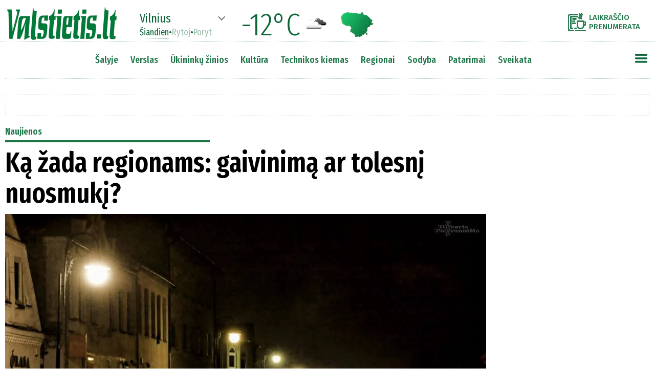

--- FILE ---
content_type: text/html
request_url: https://www.valstietis.lt/vilniaus/ka-zada-regionams-gaivinima-ar-tolesni-nuosmuki/100221
body_size: 24930
content:
<!doctype html>
<head>

    <meta charset="utf-8">
	
	<title>Ką žada regionams: gaivinimą ar tolesnį nuosmukį?</title><!--100221-->
	
	<base href="https://www.valstietis.lt/" />
	
	<link id="page_favicon" href="https://www.valstietis.lt/favicon.ico" rel="icon" type="image/x-icon"/>	
	
<meta property="og:url" 		content="https://www.valstietis.lt/naujienos/ka-zada-regionams-gaivinima-ar-tolesni-nuosmuki/100221" />
<meta property="og:type"    	content="article" />
<meta property="og:title"   	content="Ką žada regionams: gaivinimą ar tolesnį nuosmukį?" />
<meta property="og:description"	content="Pagaliau kursime gerovės valstybę, ar ir toliau versis vis didesnė praraja tarp didmiesčių ir regionų, turtingųjų ir mažas pajamas gaunančiųjų? Akademinio sluoksnio atstovai perspėja, kad parengtuose strateginiuose dokumentuose, kuriuose dešimtmečiui ir dar toliau brėžiamos pagrindinės šalies vystymosi kryptys, ir toliau vyrauja liberalios nuostatos, tad apie gerovę plačiajai visuomenei galima bus tik pasvajoti." />
<meta property="og:image"       content="https://www.valstietis.lt/media/000100/221/main_00_620.jpg" />

<meta property="og:image:width"       content="620" />
<meta property="og:image:height"       content="348" />

<meta property="fb:app_id" content="351833066383822">
	

<meta name='description' content="Pagaliau kursime gerovės valstybę, ar ir toliau versis vis didesnė praraja tarp didmiesčių ir regionų, turtingųjų ir mažas pajamas gaunančiųjų? Akademinio sluoksnio atstovai perspėja, kad parengtuose strateginiuose dokumentuose, kuriuose dešimtmečiui ir dar toliau brėžiamos pagrindinės šalies vystymosi kryptys, ir toliau vyrauja liberalios nuostatos, tad apie gerovę plačiajai visuomenei galima bus tik pasvajoti." />
	
<link rel="canonical" href="https://www.valstietis.lt/naujienos/ka-zada-regionams-gaivinima-ar-tolesni-nuosmuki/100221" />	
	
	
<!--link rel="preconnect" href="https://fonts.gstatic.com"-->

<link href="https://fonts.googleapis.com/css?family=Fira+Sans:100,100i,200,200i,300,300i,400,400i,500,500i,600,600i,700,700i,800,800i,900,900i&display=swap&subset=cyrillic,cyrillic-ext,latin-ext" rel="stylesheet">

<link href="https://fonts.googleapis.com/css2?family=Fira+Sans+Extra+Condensed:ital,wght@0,100;0,200;0,300;0,400;0,500;0,600;0,700;0,800;0,900;1,100;1,200;1,300;1,400;1,500;1,600;1,700;1,800;1,900&display=swap" rel="stylesheet">

<!--script type='text/javascript' src='jQuery/jquery-3.5.1.min.js'></script-->
<!--script type='text/javascript' src='jQuery/scriptai.js' async></script-->

<!--	https://www.leparisien.fr/	-->
<!--	https://qk2ofi2sehcqn34v5gwhtcjfle--www-leparisien-fr.translate.goog/	-->

<style type='text/css'>
* {
	font-family: 'Fira Sans', sans-serif;
	font-size:18px;
	box-sizing:border-box;
	outline:none;
}

#cbb {
	display:none!important;
}

.noselect {
  -webkit-touch-callout: none; /* iOS Safari */
    -webkit-user-select: none; /* Safari */
     -khtml-user-select: none; /* Konqueror HTML */
       -moz-user-select: none; /* Old versions of Firefox */
        -ms-user-select: none; /* Internet Explorer/Edge */
            user-select: none; /* Non-prefixed version, currently
                                  supported by Chrome, Edge, Opera and Firefox */
}
	
body {
	text-align:center;
	padding:154px 0 0 0;
	margin:0;
}

body::-webkit-scrollbar {
  width: 10px;
}
body::-webkit-scrollbar-track {
  background: #f1f1f1;
}
body::-webkit-scrollbar-thumb {
  background: #888;
}
body::-webkit-scrollbar-thumb:hover {
  background: #555;
}

.boxShadow {
-webkit-box-shadow: 5px 0px 30px 10px rgba(50, 50, 50, 0.24);
-moz-box-shadow:    5px 0px 30px 10px rgba(50, 50, 50, 0.24);
box-shadow:         5px 0px 30px 10px rgba(50, 50, 50, 0.24);
}

.boxShadow2 {
-webkit-box-shadow: 5px 0px 30px 10px rgba(50, 0, 0, 0.24);
-moz-box-shadow:    5px 0px 30px 10px rgba(50, 0, 0, 0.24);
box-shadow:         5px 0px 30px 10px rgba(50, 0, 0, 0.24);
}

.boxShadow3 {
-webkit-box-shadow: 3px 0px 10px 5px rgba(0, 0, 0, 0.3);
-moz-box-shadow:    3px 0px 10px 5px rgba(0, 0, 0, 0.3);
box-shadow:         3px 0px 10px 5px rgba(0, 0, 0, 0.3);
}

.boxShadowSV {
-webkit-box-shadow: 3px 0px 10px 5px rgba(12, 101, 55, 0.5);
-moz-box-shadow:    3px 0px 10px 5px rgba(12, 101, 55, 0.5);
box-shadow:         3px 0px 10px 5px rgba(12, 101, 55, 0.5);
}

.boxShadowGod { box-shadow: 3px 0px 40px 10px rgba(0, 128, 0, 0.5);}

/*	#0c6537 zalias2 */	


/*	box-shadow: none|h-offset v-offset blur spread color |inset|initial|inherit;	*/

/*	https://css3gen.com/box-shadow/		*/
	
	h1 {
		font-family: 'Fira Sans Extra Condensed', sans-serif;
		font-size:36px;
		font-weight:700;
		padding:10px 0 5px 0;
		margin:0;
	}

	h2 {
		font-family: 'Fira Sans Extra Condensed', sans-serif;
		font-size:23px;
		font-weight:500;
		padding:0;
		margin:0;
		line-height:1.2;
	}

	h3 {
		font-family: 'Fira Sans Extra Condensed', sans-serif;
		font-size:20px;
		font-weight:500;
		padding:10px 0 0 0;
		margin:0;
		line-height:1.2;
	}



	
	p {
		font-size:18px;
		font-weight:300;
		line-height:26px;
		
	}
	
	.leadas {
		font-weight:400;
		margin:0;
		padding:0;
	}
	.leadas  p {
		margin:0 0 24px 0;
	}
	
	
	div.top0_lead {
		max-height:50px;
		overflow:hidden;
		position:relative;
	}
	
	
	div {
		vertical-align:top;
	}

	#header {
		position:fixed;
		top:0;
		left:0;
		right:0;
		margin:auto;
		z-index:9999;
		background-color:white;
		width:100%;
		height:82px;
		padding-top:10px;
		display:inline-block;
		text-align:center;
		border-bottom:1px dotted rgba(12,101,55,0.3);
	}

	#header2 {
		position:fixed;
		top:82px;
		left:0;
		right:0;
		margin:auto;
		z-index:9999;
		background-color:white;
		width:1260px;
		height:72px;
		display:inline-block;
		text-align:center;
		border-bottom:1px dotted rgba(12,101,55,0.3);
		padding:20px 0 20px 0;
	}

#sideMeniu::-webkit-scrollbar {
  width: 10px;
}
#sideMeniu::-webkit-scrollbar-track {
  background: #f1f1f1;
}
#sideMeniu::-webkit-scrollbar-thumb {
  background: #888;
}
#sideMeniu::-webkit-scrollbar-thumb:hover {
  background: #555;
}

	#sideMeniu {
		position:absolute;
		top:60px;
		right:0;
		background-color:white;
		text-align:left;
		padding:10px;
		display:none;
		overflow-y:scroll;
		width:300px;
	}
	#sideMeniu td {
		padding:0 0 2px 2px;
	}
	#sideMeniu td.skirtukas {
		padding:6px 0 6px 0;
		border-top:1px dotted #1e7749;
	}
	#sideMeniu td.regionas {
		padding:0 0 2px 20px;
	}
	
	#sideMeniu a {
		font-family: 'Fira Sans Extra Condensed', sans-serif;
		font-size:16px;
		font-weight:500;
		color:#1e7749;
		text-decoration:none;
		padding:1px 5px 1px 5px;
	}
	#sideMeniu td.punktas a:hover {
		background-color:#1e7749;
		color:white;
	}



	#tableTopMeniu {
		display:inline-block;
	}
	
	#tableTopMeniu td.regionai a {
		
	}
	
	#tableTopMeniu td.punktas:nth-child(1) {
		padding-left:0px;
	}
	#tableTopMeniu td.punktas a {
		font-family: 'Fira Sans Extra Condensed', sans-serif;
		font-size:19px;
		font-weight:500;
		color:#1e7749;
		text-decoration:none;
		padding:4px 10px 4px 10px;
	}
	#tableTopMeniu div.arrow,#oraiTop div.arrow {
		cursor:pointer;
		width:10px;
		height:10px;
		border-right:2px solid grey;
		border-bottom:2px solid grey;
		
		transform:rotate(45deg);
		transform-origin:center center;
		
		transition-duration: 0.4s;
		transition-property: transform;		
		
		display:inline-block;
		vertical-align:top;
		margin:4px 15px 0 0;
	}
	#tableTopMeniu div.arrow.active,#oraiTop div.arrow.active {
		transform:rotate(225deg);
	}
	#tableTopMeniu div.arrow:hover,#oraiTop div.arrow.active:hover {
		border-color:#0c6537;
	}
	#tableTopMeniu td.punktas a:hover {
		background-color:#1e7749;
		color:white;
	}
	
	.sideMeniu:hover {
		/*opacity:0.8!important;*/
		/*background-image:url(images/mobMenuGreen.png?v=2)!important;*/
		transform:scale(1.1,1.1);
	}


	div#subRubrikos {
		position:absolute;
		background-color:white;
		display:none;
		min-width:160px;
		padding:10px;
		border:2px solid #ededed;
		text-align:left;
		line-height:2;
	}
	div#subRubrikos a {
		font-size:16px;
		font-weight:400;
		text-decoration:none;
		color:#333333;
		padding:3px 5px 3px 5px;
	}
	div#subRubrikos a:hover {
		background-color:#0c6537;
		color:white;
	}

	.blokas a, .RubrikaPoStraipsniu a, .b_poStraipsniu a {
		font-size:inherit;
		font-weight:inherit;
		color:inherit;
		text-decoration:none;
	}

.container300 {
	margin-bottom:20px;
}


.sv_pavad>div {
	font-family: 'Fira Sans Extra Condensed', sans-serif;
	font-size:32px;
	font-weight:700;
}
.sv_autoriai>div {
	font-family: 'Fira Sans Extra Condensed', sans-serif;
	font-size:20px;
	font-weight:500;
}
.sv_tekstai p {
	margin:0;
	padding:0 0 18px 0;
	font-weight:400;
	font-size:18px;
	line-height:27px;
}

.sv_button {
	background-color:#1e7749;
	border-radius:12px;
	border:1px solid #105e48;
	display:inline-block;
	cursor:pointer;
	color:#ffffff!important;
	font-family: 'Fira Sans Extra Condensed', sans-serif;
	font-size:18px;
	padding:10px 49px;
	text-decoration:none;
	text-shadow:0px 1px 0px #27661e;
}
.sv_button:hover {
	background-color:#0c6537;
}
.sv_button:active {
	position:relative;
	top:1px;
}
.sv_button2 {
	margin-top:20px;
	background-color:#1e7749;
	border-radius:12px;
	border:1px solid #105e48;
	display:inline-block;
	cursor:pointer;
	color:#ffffff!important;
	font-family: 'Fira Sans Extra Condensed', sans-serif;
	font-size:14px;
	padding:6px 20px;
	text-decoration:none;
	text-shadow:0px 1px 0px #27661e;
}
.sv_button2:hover {
	background-color:#0c6537;
}
.sv_button2:active {
	position:relative;
	top:1px;
}
       
.v_komentaras .leadas {
	display:inline-block;
	width:600px;
	height:360px;
	overflow:hidden;
	padding-left:20px;
	font-size:18px;
	line-height:24px;
}

.v_komentaras .leadas  p:nth-child(1){
	margin-top:0;
	padding-top:0;
	font-weight:500;
}


.dirveleNext {
	opacity:0.6;
}
.dirveleNext:hover {
	opacity:1;
}

#oraiTop * {
	font-family:Fira Sans Extra Condensed;
	color:#0c6537;
}

#oraiTop div.dienos span {
	cursor:pointer;
	font-size:18px;
	font-weight:400;
	line-height:1;
	opacity:0.4;
}
#oraiTop div.dienos span.active {
	cursor:default;
	opacity:1;
	border-bottom:1px dotted #0c6537;
}
#oraiTop div.dienos span:hover {
	opacity:1;
}

#oraiTop div.miestas span {
	font-size:24px;
	font-weight:400;
	line-height:1;
}

img#oraiZemelapis:hover{
	transform:scale(1.1,1.1);
}

.kiekKomentaru {
	font-size:15px;
	font-weight:700;
	color:#0c6537;
	vertical-align:top;
	padding:2px 0 0 5px;
	
}

div#straipsnis div#mainTekstas img {
	max-width:700px;
	max-height:600px;
}


div .RubrikaPoStraipsniu {
	width:940px;
	font-size:22px;
	font-weight:600;
	color:green;
	border-bottom:2px solid green;
	margin-top:30px;
}

div#footer * {
	color:inherit;
	font-size:inherit;
	font-weight:inherit;
	text-decoration:none;
}

div#sablonas {
	margin-bottom:12px;
}

div#sablonas input {
	font-size:12px;
	width:230px;
	padding:2px;
	border:1px dotted gray;
}
div#sablonas input::placeholder {
	font-size:12px;
	font-style:italic;
	
}
div#sablonas img {
	width:32px;
	padding-left:12px;
	vertical-align:middle;
	cursor:pointer;
}

div#mainTekstas blockquote:not(.twitter-tweet) {
	font-weight:600;
	font-size:24px;
	padding-left:60px;
	margin:30px 60px 30px 50px;
	min-height:42px;
	color:#001934;
	line-height:1.4;
	font-style:italic;
	background-image:url(images/citatai.png);
	background-position:top left;
	background-size:45px auto;
	background-repeat:no-repeat;
}


.dirvele img {
	cursor:pointer;
}

.dirveleNavigation {
	
}

.dirveleNavigation   {
	
}

.dirveleNavigation>div:not(.dirveleActive) {
	transition-duration:500ms;
	cursor:pointer;
}

.dirveleNavigation>div:not(.dirveleActive):hover {
	background-color:green!important;
}

.dirveleNavigation>div.dirveleActive {
	background-color:green!important;
}
.dirveleNavigation>div:not(.dirveleActive) {
	background-color:transparent;
}

#mainTekstas a {
	color:blue;
	text-decoration:underline;
}

.banerisHorizontalus > div {
	border:1px dotted #ededed;
	padding:20px 0 20px 0;
}

#balsavimas {
	padding:10px;
	border:1px solid #cecece;
	border-radius:5px;
	background-color:#f0f0f0;
}
#balsavimas h3 {
	margin:0 0 20px 10px;
	padding:0;
}

#balsavimas td {
	padding-bottom:5px;
	padding-top:5px;
	vertical-align:top;
	font-size:18px;
	font-weight:400;
}
#balsavimas td.check {
	padding-top:10px;
	padding-right:10px;
	cursor:pointer;
}
#balsavimas td.check.active div {
	background-color:#0c6537;
}

	

div#topParasas {
	width:940px;
	padding:10px;
	font-family:Fira Sans;
	font-size:16px;
	font-weight:300;
	color:white;
	position:absolute;
	left:0;
	bottom:0;
	background-image:linear-gradient(to bottom,rgba(0,0,0,0.3),rgba(0,0,0,0.7));
}	

div#topFotke {
	width:940px;
	height:528px;
	background-size:cover;
	position:relative;
}

#mainTekstas p.fotoParasas {
	margin:6px 0 10px 0;
	font-size:15px;
	font-weight:500;
	line-height:1.2;
}

#mainTekstas p.fotoParasas * {
	font-size:inherit;
	font-weight:inherit;
	line-height:inherit;
}



#mainTekstas figure {
	max-width:940px;
	margin:0;
	padding:0;
	text-align:center;
}
#mainTekstas figure img {
	max-width:90%;
}
#mainTekstas figure figcaption {
	text-align:left;
	padding:0 5% 0 5%;
	font-size:14px;
	font-weight:600;
}
#mainTekstas figure figcaption em {
	font-style:normal;
	font-size:14px;
}

#mainTekstas img {
	max-width:700px;
	max-height:600px;
}



#mainTekstas li {
	font-size:16px;
	line-height:24px;
	font-weight:300;
	padding-bottom:10px;
}
#mainTekstas li b,#mainTekstas li strong {
	font-size:16px;
	line-height:24px;
	font-weight:500;
}

#mainTekstas td {
	text-align:left;
	border:1px dotted #aeaeae;
	padding:2px 4px;
}

a {
	font-family:inherit;
	font-size:inherit;
	font-weight:inherit;
	line-height:inherit;
	color:inherit;
	text-decoration:none;
}

img.social {
	cursor:pointer;
	opacity:0.7;
}
img.social:hover {
	opacity:1!important;
}

</style>

<!--script src="//www.eucookie.eu/public/gdpr-cookie-consent.js" type="text/javascript"></script>
<script type="text/javascript">
    var cookieConsent = new cookieConsent({
        clientId : '61cc0bf3-98c2-4fcd-86c7-4c25d913398b', // Your Client ID
        backgroundColor  : '',
        fontFamily: 'Fira Sans',
        fontSize: '18px',
        fontColor: 'black',
        position: 'bottomRight', // bottomLeft, bottomRight, topLeft, topRight
        linkColor: '',
        buttonBackground: '#1e7749',
        buttonTextColor: '#ffffff',
        border: '5px solid #1e7749',
        language: 'lt', // en, de, sk, cz, or any language code you setup in My Texts
	precheck: true // automatically pre-check or not pre-check consent checkboxes
    });
    cookieConsent.run();
</script-->

<script type='text/javascript' src='jQuery/setupAd_CMP.js?rr=1'></script>

<!-- in-view lib -->
<script src="https://stpd.cloud/assets/libraries/inview.min.js"></script>
<script>inView.offset(-400);</script>

<script src="https://securepubads.g.doubleclick.net/tag/js/gpt.js" async></script>

<script>

window.googletag = window.googletag || {cmd: []};
googletag.cmd.push(function () {

// responsive positions
	if(window.innerWidth > 1000) {

////////////////////TITULINIS////////////////////////////
		
		googletag.defineSlot('/147246189,21720744885/valstietis.lt_1250x250_top_front', [[970, 250], [1250, 250], [980, 250], [980, 200], [970, 90], [728, 90]], 'valstietis_lt_1250x250_top_front').addService(googletag.pubads());

		//googletag.defineSlot('/147246189/valstietis.lt_1250x250_between_posts_front_1', [[970, 250], [1250, 250], [980, 250], [980, 200], [970, 90], [728, 90]], 'valstietis_lt_1250x250_between_posts_front_1').addService(googletag.pubads());
		//googletag.defineSlot('/147246189/valstietis.lt_1250x250_between_posts_front_2', [[970, 250], [1250, 250], [980, 250], [980, 200], [970, 90], [728, 90]], 'valstietis_lt_1250x250_between_posts_front_2').addService(googletag.pubads());
		//googletag.defineSlot('/147246189/valstietis.lt_1250x250_between_posts_front_3', [[970, 250], [1250, 250], [980, 250], [980, 200], [970, 90], [728, 90]], 'valstietis_lt_1250x250_between_posts_front_3').addService(googletag.pubads());

		googletag.defineSlot('/147246189,21720744885/valstietis.lt_300x600_sidebar_front_1', [[300, 600], [300, 250]], 'valstietis_lt_300x600_sidebar_front_1').addService(googletag.pubads());
		//googletag.defineSlot('/147246189/valstietis.lt_300x600_sidebar_front_2', [[300, 600], [300, 250]], 'valstietis_lt_300x600_sidebar_front_2').addService(googletag.pubads());
		//googletag.defineSlot('/147246189/valstietis.lt_300x600_sidebar_front_3', [[300, 600], [300, 250]], 'valstietis_lt_300x600_sidebar_front_3').addService(googletag.pubads());
		//googletag.defineSlot('/147246189/valstietis.lt_300x600_sidebar_front_4', [[300, 600], [300, 250]], 'valstietis_lt_300x600_sidebar_front_4').addService(googletag.pubads());
		//googletag.defineSlot('/147246189/valstietis.lt_300x600_sidebar_front_5', [[300, 600], [300, 250]], 'valstietis_lt_300x600_sidebar_front_5').addService(googletag.pubads());
		//googletag.defineSlot('/147246189/valstietis.lt_300x600_sidebar_front_6', [[300, 600], [300, 250]], 'valstietis_lt_300x600_sidebar_front_6').addService(googletag.pubads());	// dubliuoju
		//googletag.defineSlot('/147246189/valstietis.lt_300x600_sidebar_front_7', [[300, 600], [300, 250]], 'valstietis_lt_300x600_sidebar_front_7').addService(googletag.pubads());
		//googletag.defineSlot('/147246189/valstietis.lt_300x600_sidebar_front_8', [[300, 600], [300, 250]], 'valstietis_lt_300x600_sidebar_front_8').addService(googletag.pubads());
		//googletag.defineSlot('/147246189/valstietis.lt_300x600_sidebar_front_9', [[300, 600], [300, 250]], 'valstietis_lt_300x600_sidebar_front_9').addService(googletag.pubads());

		//googletag.defineSlot('/147246189/valstietis.lt_970x90_between_posts_front_1', [[728, 90]], 'valstietis_lt_970x90_between_posts_front_1').addService(googletag.pubads());
		//googletag.defineSlot('/147246189/valstietis.lt_970x90_between_posts_front_2', [[728, 90]], 'valstietis_lt_970x90_between_posts_front_2').addService(googletag.pubads());
		//googletag.defineSlot('/147246189/valstietis.lt_970x90_between_posts_front_3', [[728, 90]], 'valstietis_lt_970x90_between_posts_front_3').addService(googletag.pubads());
		//googletag.defineSlot('/147246189/valstietis.lt_970x90_between_posts_front_4', [[728, 90]], 'valstietis_lt_970x90_between_posts_front_4').addService(googletag.pubads());
		//googletag.defineSlot('/147246189/valstietis.lt_970x90_between_posts_front_5', [[728, 90]], 'valstietis_lt_970x90_between_posts_front_5').addService(googletag.pubads());
		//googletag.defineSlot('/147246189/valstietis.lt_970x90_between_posts_front_6', [[728, 90]], 'valstietis_lt_970x90_between_posts_front_6').addService(googletag.pubads());
		//googletag.defineSlot('/147246189/valstietis.lt_970x90_between_posts_front_7', [[728, 90]], 'valstietis_lt_970x90_between_posts_front_7').addService(googletag.pubads());
		//googletag.defineSlot('/147246189/valstietis.lt_970x90_between_posts_front_8', [[728, 90]], 'valstietis_lt_970x90_between_posts_front_8').addService(googletag.pubads());
		
		
////////////////////VIDINIAI (straipsnis,rubrika)////////////////////////////		

	googletag.defineSlot('/147246189,21720744885/valstietis.lt_1250x250_top', [[970, 250], [1250, 250], [980, 250], [980, 200], [970, 90], [728, 90]], 'valstietis_lt_1250x250_top').addService(googletag.pubads());

	googletag.defineSlot('/147246189,21720744885/valstietis.lt_300x600_sidebar_1', [[300, 600], [300, 250]], 'valstietis_lt_300x600_sidebar_1').addService(googletag.pubads());
	//googletag.defineSlot('/147246189/valstietis.lt_300x600_sidebar_2', [[300, 600], [300, 250]], 'valstietis_lt_300x600_sidebar_2').addService(googletag.pubads());
	//googletag.defineSlot('/147246189/valstietis.lt_300x600_sidebar_3', [[300, 600], [300, 250]], 'valstietis_lt_300x600_sidebar_3').addService(googletag.pubads());
	//googletag.defineSlot('/147246189/valstietis.lt_300x600_sidebar_4', [[300, 600], [300, 250]], 'valstietis_lt_300x600_sidebar_4').addService(googletag.pubads());
	//googletag.defineSlot('/147246189/valstietis.lt_300x600_sidebar_5', [[300, 600], [300, 250]], 'valstietis_lt_300x600_sidebar_5').addService(googletag.pubads());
	//googletag.defineSlot('/147246189/valstietis.lt_300x600_sidebar_6', [[300, 600], [300, 250]], 'valstietis_lt_300x600_sidebar_6').addService(googletag.pubads());
	//googletag.defineSlot('/147246189/valstietis.lt_300x600_sidebar_7', [[300, 600], [300, 250]], 'valstietis_lt_300x600_sidebar_7').addService(googletag.pubads());
	//googletag.defineSlot('/147246189/valstietis.lt_300x600_sidebar_8', [[300, 600], [300, 250]], 'valstietis_lt_300x600_sidebar_8').addService(googletag.pubads());



	//googletag.defineSlot('/147246189/valstietis.lt_300x250_article_1', [300, 250], 'valstietis_lt_300x250_article_1').addService(googletag.pubads());
	//googletag.defineSlot('/147246189/valstietis.lt_300x250_article_2', [300, 250], 'valstietis_lt_300x250_article_2').addService(googletag.pubads());
	//googletag.defineSlot('/147246189/valstietis.lt_300x250_article_3', [300, 250], 'valstietis_lt_300x250_article_3').addService(googletag.pubads());
	//googletag.defineSlot('/147246189/valstietis.lt_300x250_article_4', [300, 250], 'valstietis_lt_300x250_article_4').addService(googletag.pubads());
	//googletag.defineSlot('/147246189/valstietis.lt_300x250_article_5', [300, 250], 'valstietis_lt_300x250_article_5').addService(googletag.pubads());
	//googletag.defineSlot('/147246189/valstietis.lt_300x250_article_6', [300, 250], 'valstietis_lt_300x250_article_6').addService(googletag.pubads());
    
	//googletag.defineSlot('/147246189/valstietis.lt_940x200_article_1', [[940, 200], [750, 200], [750, 100], [750, 150],  [728, 90]], 'valstietis_lt_940x200_article_1').addService(googletag.pubads());
    //googletag.defineSlot('/147246189/valstietis.lt_940x200_article_2', [[940, 200], [750, 200], [750, 100], [750, 150],  [728, 90]], 'valstietis_lt_940x200_article_2').addService(googletag.pubads());
    //googletag.defineSlot('/147246189/valstietis.lt_940x200_article_3', [[940, 200], [750, 200], [750, 100], [750, 150],  [728, 90]], 'valstietis_lt_940x200_article_3').addService(googletag.pubads());

	//-googletag.defineSlot('/147246189/valstietis.lt_970x90_between_posts_1', [[970, 90], [728, 90]], 'valstietis_lt_970x90_between_posts_1').addService(googletag.pubads());
	//-googletag.defineSlot('/147246189/valstietis.lt_970x90_between_posts_2', [[970, 90], [728, 90]], 'valstietis_lt_970x90_between_posts_2').addService(googletag.pubads());
	//-googletag.defineSlot('/147246189/valstietis.lt_970x90_between_posts_3', [[970, 90], [728, 90]], 'valstietis_lt_970x90_between_posts_3').addService(googletag.pubads());
	//-googletag.defineSlot('/147246189/valstietis.lt_970x90_between_posts_4', [[970, 90], [728, 90]], 'valstietis_lt_970x90_between_posts_4').addService(googletag.pubads());
	//-googletag.defineSlot('/147246189/valstietis.lt_970x90_between_posts_5', [[970, 90], [728, 90]], 'valstietis_lt_970x90_between_posts_5').addService(googletag.pubads());
	//-googletag.defineSlot('/147246189/valstietis.lt_970x90_between_posts_6', [[970, 90], [728, 90]], 'valstietis_lt_970x90_between_posts_6').addService(googletag.pubads());
	//-googletag.defineSlot('/147246189/valstietis.lt_970x90_between_posts_7', [[970, 90], [728, 90]], 'valstietis_lt_970x90_between_posts_7').addService(googletag.pubads());
	//-googletag.defineSlot('/147246189/valstietis.lt_970x90_between_posts_8', [[970, 90], [728, 90]], 'valstietis_lt_970x90_between_posts_8').addService(googletag.pubads());
	
	//googletag.defineSlot('/147246189/valstietis.lt_970x90_between_posts_general', [970, 90], 'valstietis_lt_970x90_between_posts_general').addService(googletag.pubads());
	//googletag.defineSlot('/147246189/valstietis.lt_728x90_sticky', [728, 90], 'valstietis_lt_728x90_sticky').addService(googletag.pubads());
		
//	} else if(window.innerWidth > 760) {
                
	} else {
		

    googletag.defineSlot('/147246189,21720744885/valstietis.lt_300x250_mobile_top', [[300, 250], [336, 280]], 'valstietis_lt_300x250_mobile_top').addService(googletag.pubads());
	
	googletag.defineSlot('/147246189,21720744885/valstietis.lt_320x100_mobile_sticky', [[320, 100], [320, 50]], 'valstietis_lt_320x100_mobile_sticky').addService(googletag.pubads());
	
/*
    //googletag.defineSlot('/147246189/valstietis.lt_300x250_mobile_article_1', [[300, 250], [336, 280]], 'valstietis_lt_300x250_mobile_article_1').addService(googletag.pubads());
    //googletag.defineSlot('/147246189/valstietis.lt_300x250_mobile_article_2', [[300, 250], [336, 280], [300, 600]], 'valstietis_lt_300x250_mobile_article_2').addService(googletag.pubads());
    //googletag.defineSlot('/147246189/valstietis.lt_300x250_mobile_article_3', [[300, 250], [336, 280]], 'valstietis_lt_300x250_mobile_article_3').addService(googletag.pubads());
    //googletag.defineSlot('/147246189/valstietis.lt_300x250_mobile_article_4', [[300, 250], [336, 280], [300, 600]], 'valstietis_lt_300x250_mobile_article_4').addService(googletag.pubads());
    //googletag.defineSlot('/147246189/valstietis.lt_300x250_mobile_article_5', [[300, 250], [336, 280]], 'valstietis_lt_300x250_mobile_article_5').addService(googletag.pubads());
    //googletag.defineSlot('/147246189/valstietis.lt_300x250_mobile_article_6', [[300, 250], [336, 280]], 'valstietis_lt_300x250_mobile_article_6').addService(googletag.pubads());
    //googletag.defineSlot('/147246189/valstietis.lt_300x250_general', [[300, 250], [336, 280]], 'valstietis_lt_300x250_general').addService(googletag.pubads());
*/    

	googletag.cmd.push(function() {
		  var interstitialSlot = googletag.defineOutOfPageSlot('/147246189,21720744885/valstietis.lt_interstitial', googletag.enums.OutOfPageFormat.INTERSTITIAL);
		  if (interstitialSlot) interstitialSlot.addService(googletag.pubads());
		  googletag.display(interstitialSlot);
	});
		
    
	}
            
// non-responsive positions
            
	googletag.pubads().enableSingleRequest();
	googletag.pubads().disableInitialLoad();
	googletag.enableServices();
});

/*
	var setupAd_1250=['valstietis.lt_1250x250_top_front','valstietis.lt_1250x250_between_posts_front_1','valstietis.lt_1250x250_between_posts_front_2','valstietis.lt_1250x250_between_posts_front_3'];
	var setupAd_300=['valstietis.lt_300x600_sidebar_front_1','valstietis.lt_300x600_sidebar_front_2','valstietis.lt_300x600_sidebar_front_3','valstietis.lt_300x600_sidebar_front_4','valstietis.lt_300x600_sidebar_front_5','valstietis.lt_300x600_sidebar_front_6'];
	var setupAd_970=['valstietis.lt_970x90_between_posts_front_1','valstietis.lt_970x90_between_posts_front_2','valstietis.lt_970x90_between_posts_front_3','valstietis.lt_970x90_between_posts_front_4','valstietis.lt_970x90_between_posts_front_5','valstietis.lt_970x90_between_posts_front_6','valstietis.lt_970x90_between_posts_front_7','valstietis.lt_970x90_between_posts_front_8'];
*/

</script>

<!--script src="https://stpd.cloud/assets/hb/valstietislt.js" async></script-->
<!-- 2024.03.05 laiskas-->
<script async src="https://stpd.cloud/saas/7019"></script>

<!-- Quantcast Tag -->
<script type="text/javascript">
window._qevents = window._qevents || [];

(function() {
var elem = document.createElement('script');
elem.src = (document.location.protocol == "https:" ? "https://secure" : "http://edge") + ".quantserve.com/quant.js";
elem.async = true;
elem.type = "text/javascript";
var scpt = document.getElementsByTagName('script')[0];
scpt.parentNode.insertBefore(elem, scpt);
})();

window._qevents.push({
qacct:"p-UTa6yV9r-1waD",
uid:"__INSERT_EMAIL_HERE__"
});
</script>

<noscript>
<div style="display:none;">
<img src="//pixel.quantserve.com/pixel/p-UTa6yV9r-1waD.gif" border="0" height="1" width="1" alt="Quantcast"/>
</div>
</noscript>
<!-- End Quantcast tag -->
<!-- Global site tag (gtag.js) - Google Analytics -->
<!--script async src="https://www.googletagmanager.com/gtag/js?id=UA-73308743-1"></script>
<script>
  window.dataLayer = window.dataLayer || [];
  function gtag(){dataLayer.push(arguments);}
  gtag('js', new Date());

  gtag('config', 'UA-73308743-1');
</script-->

<!-- Google tag (gtag.js) -->
<script async src="https://www.googletagmanager.com/gtag/js?id=G-HFJCBL8BM8"></script>
<script>
  window.dataLayer = window.dataLayer || [];
  function gtag(){dataLayer.push(arguments);}
  gtag('js', new Date());

  gtag('config', 'UA-73308743-1');
  gtag('config', 'G-HFJCBL8BM8');
</script>



<script type='text/javascript' src='jQuery/jquery-3.5.1.min.js'></script>
<script type='text/javascript' src='jQuery/scriptai.js'></script>
<script src="https://cdnjs.cloudflare.com/ajax/libs/jqueryui/1.12.1/jquery-ui.min.js"></script>

<script>
	var bCurr=0;
</script>

</head>

<body>


<div id='fotoGalerijaPreview' style='position:fixed;top:0;left:0;width:100%;height:100%;
		text-align:center;background-color:#000000;z-index:10000;display:none'>

	<img class='close' src='images/closeGreen.png' style='width:32px;position:absolute;top:10px;right:10px;cursor:pointer;z-index:9'>

	<div class='vidinis' style='display:inline-block;height:95%;width:100%;position:relative;margin-top:20px;text-align:center;'>
		<div class='text' style='color:white;font-size:32px;font-weight:300;position:absolute;top:5px;left:5px;z-index:9'></div>
		<div class='info' style='color:white;font-size:32px;font-weight:300;position:absolute;bottom:5px;left:5px;z-index:9'></div>
		<div class='fotkes' style='display:inline-block;height:100%;width:95%;position:relative'></div>
	
		<div class='fotoArrow left' style='position:absolute;top:0;bottom:0;margin:auto;left:40px;width:48px;height:48px;
			border-top:8px solid white;
			border-right:8px solid white;
			transform:rotate(-135deg);
			transition-duration:400ms;
			opacity:0.3;cursor:pointer;
		'></div>
		<div class='fotoArrow right' style='position:absolute;top:0;bottom:0;margin:auto;right:40px;width:48px;height:48px;
			border-top:8px solid white;
			border-right:8px solid white;
			transform:rotate(45deg);
			transition-duration:400ms;
			opacity:0.3;cursor:pointer;
		'></div>
	
	</div>

</div>



<div id='header' class='noselect'>
	<div style='width:1260px;display:inline-block;text-align:right;padding:15px 0 0 0;position:relative'>
		<a href='/'><img src='images/valstietisLOGO.webp' width='214' height='64' style='position:absolute;top:4px;left:4px'></a>
	
		<div id='oraiTop' style='float:left;display:inline-block;margin-left:260px;margin-top:-5px;
text-align:left;line-height:0'>

<table>
<tr>

<td style='width:180px;text-align:left'><div class='miestas' style='width:180px;padding-left:0px;display:inline-block;'><span></span><div style='margin-left:15px;float:right'
sub="Alytus;Kaunas;Klaipėda;Marijampolė;Panevėžys;Šiauliai;Tauragė;Telšiai;Utena;Vilnius" linkai="601084;598316;598098;597231;596128;594739;593959;593926;593672;593116" class="arrow orai"></div>
</div></td>

<td rowspan=2><div class='temperatura' style='width:130px;text-align:right;display:inline-block;font-size:62px;font-weight:300;'></div></td>
<td rowspan=2><div class='ikona' style='display:inline-block;vertical-align:top;width:50px;height:50px;filter:grayscale(100%)'></div></td>

<td rowspan=2><img id='oraiZemelapis' src='orai/lietuva4grad_icon.png' width='85' height='50'
style='padding-left:20px;cursor:pointer;' title='Orai žemėlapyje'></td>
</tr>
<tr>
<td style='text-align:right;padding-right:40px;'><div class='dienos'>
<span class='active'>Šiandien</span>•<span>Rytoj</span>•<span>Poryt</span>
</div></td>
</tr>
</table>
</div>

		<!--div style='display:inline-block;width:340px;padding:4px;text-align:center;margin-right:20px;background-color:#008000;color:white;
		font-size:12px;font-weight:300'>Gerbiami valstietis.lt skaitytojai!<br>
		Šiomis dienomis tebevyksta kai kurie tinklapio atnaujinimo darbai, todėl galimi sutrikimai. 
		Atsiprašome.		
		</div-->

		
		<a href='https://www.valstietis.lt/prenumerata'>
		<div id='prenumerata' style='width:160px;float:right;font-size:15px;color:#1e7749;
		font-weight:500;text-align:left'><img src='images/prenumerata.webp' width='35' height='36'
		style='float:left;margin-right:6px'>
		LAIKRAŠČIO PRENUMERATA</div></a>
<!--		
		<a href='/epren' target=_blank>
		<div id='eprenumerata' style='width:160px;float:right;font-size:15px;color:#1e7749;
		font-weight:500;text-align:left'><img src='images/ePren.webp' height='36'
		style='float:left;margin-right:6px'>
		ELEKTRONINĖ PRENUMERATA</div></a>
		

		<a href='/skelbimai'>
		<div id='hskelbimai' style='width:115px;height:36px;float:right;font-size:15px;color:#1e7749;
		font-weight:500;text-align:left;
		background-image:url(images/matiugalnykas.webp);
		background-size:auto 80%;
		background-position:top left;
		background-repeat:no-repeat;
		padding-left:20px;
		'><br>SKELBIMAI</div></a>
-->
		
		
	</div>
</div>
<div id='header2' class='noselect'>
	
<table id='tableTopMeniu'><tr>
<td class='punktas'><a href='salyje'>Šalyje</a></td><td class='punktas'><a href='verslas'>Verslas</a></td><td class='punktas'><a href='ukininku-zinios'>Ūkininkų žinios</a></td><td class='punktas'><a href='kultura'>Kultūra</a></td><td class='punktas'><a href='technikos-kiemas'>Technikos kiemas</a></td><td class='punktas'><a href='regionai'>Regionai</a></td><td class='punktas'><a href='sodyba'>Sodyba</a></td><td class='punktas'><a href='patarimai'>Patarimai</a></td><td class='punktas'><a href='sveikata'>Sveikata</a></td>
	<!--td class='punktas'><a href='/'>Šalyje</a></td>
	<td class='punktas'><a href='/'>Verslas</a></td>
	<td class='punktas'><a href='/'>Ūkininkų žinios</a></td>
	<td class='punktas'><a href='/'>Bendruomenės</a></td>
	<td class='punktas'><a href='/'>Sodyba</a></td>
	<td class='punktas'><a href='/'>Moters pasaulis</a></td>
	<td class='punktas'><a href='/'>Kultūra</a></td>
	<td class='punktas'><a href='/'>Sveikata</a></td>
	<td class='punktas'><a href='/'>Gamta</a></td>
	<td class='punktas'><a href='/'>Patarimai</a></td>
	<td class='punktas'><a href='/'>Svetur</a></td-->

	<!--td class='punktas'><a>Regionai</a> 
	<div sub='Alytaus;Kauno;Klaipėdos;Marijampolės;Panevėžio;Šiaulių;Tauragės;Telšių;Utenos;Vilniaus' linkai='regionai/alytaus;regionai/kauno;regionai/klaipedos;regionai/marijampoles;regionai/panevezio;regionai/siauliu;regionai/taurages;regionai/telsiu;regionai/utenos;regionai/vilniaus' class='arrow'></div></td-->
</tr>
</table>


<div class='sideMeniu' style='width:50px;height:24px;cursor:pointer;display:inline-block;
float:right;padding:0;position:relative;margin-right:5px'>

<img src='images/mobMenuGreen.png' style='position:absolute;top:0;right:0;width:24px;height:24px'>
<img src='images/mobMenuCloseGreen_128.png' style='position:absolute;top:0;right:0;width:24px;height:24px;display:none'>

</div>
	<div id='sideMeniu' class='boxShadow'>
		<table id='tableSideMeniu' cellpadding=0 cellspacing=0>

<div id='sablonas'>
	<input type='text' placeholder='Paieška'><img src='images/search_64.png'>
</div>

<tr><td class='punktas'><a href='atskirk-pelus-nuo-grudu'>Atskirk pelus nuo grūdų</a></td></tr><tr><td class='punktas'><a href='bendruomenes'>Bendruomenės</a></td></tr><tr><td class='punktas'><a href='konkursai'>Konkursai</a></td></tr><tr><td class='punktas'><a href='kultura'>Kultūra</a></td></tr><tr><td class='punktas'><a href='lietuvos-kataliku-baznyciosk-kronika-musu-nepriklausomybes-sauklys'>LKBK – mūsų nepriklausomybės šauklys</a></td></tr><tr><td class='punktas'><a href='moters-pasaulyje'>Moters pasaulis</a></td></tr><tr><td class='punktas'><a href='naujienos'>Naujienos</a></td></tr><tr><td class='punktas'><a href='nuomones'>Nuomonės</a></td></tr><tr><td class='punktas'><a href='patarimai'>Patarimai</a></td></tr><tr><td class='punktas'><a href='salyje'>Šalyje</a></td></tr><tr><td class='punktas'><a href='sodyba'>Sodyba</a></td></tr><tr><td class='punktas'><a href='sveikata'>Sveikata</a></td></tr><tr><td class='punktas'><a href='technikos-kiemas'>Technikos kiemas</a></td></tr><tr><td class='punktas'><a href='ukininku-zinios'>Ūkininkų žinios</a></td></tr><tr><td class='punktas'><a href='verslas'>Verslas</a></td></tr>
	<!--tr><td class='punktas'><a href='/'>Šalyje</a></td></tr>
	<tr><td class='punktas'><a href='/'>Verslas</a></td></tr>
	<tr><td class='punktas'><a href='/'>Ūkininkų žinios</a></td></tr>
	<tr><td class='punktas'><a href='/'>Bnedruomenės</a></td></tr>
	<tr><td class='punktas'><a href='/'>Bičių avilys</a></td></tr>
	<tr><td class='punktas'><a href='/'>Sodyba</a></td></tr>
	<tr><td class='punktas'><a href='/'>Moters pasaulis</a></td></tr>
	<tr><td class='punktas'><a href='/'>Technikos kiemas</a></td></tr>
	<tr><td class='punktas'><a href='/'>Kultūra</a></td></tr>
	<tr><td class='punktas'><a href='/'>Sveikata</a></td></tr>
	<tr><td class='punktas'><a href='/'>Gamta</a></td></tr>
	<tr><td class='punktas'><a href='/'>Patarimai</a></td></tr>
	<tr><td class='punktas'><a href='/'>Svetur</a></td></tr>
	<tr><td class='punktas'><a href='/'>Įdomybės</a></td></tr>
	<tr><td class='punktas'><a href='/' style='afont-size:14px;'>Sužinok. Saugok. Augink atsakingai</a></td></tr-->
	<!--tr><td class='punktas skirtukas'><a>Regionai</a></td></tr-->
	
	<!--tr><td class='punktas regionas'><a href='/'>Kauno</a></td></tr>
	<tr><td class='punktas regionas'><a href='/'>Klaipėdos</a></td></tr-->
</table>	</div>

	<div id='subRubrikos' class='boxShadow3' style='position:absolute;background-color:white;display:anone;min-width:160px;
	padding:10px;border:2px solid #ededed;text-align:left;font-size:16px;font-weight:300;line-height:2'></div>

</div>

	<!--div class='sidebar kampineSide' tipas='straipsnis' style='width:300px;
	float:right;text-align:left;min-height:200px;border:0px dotted grey;border-top:none'>
	<div class='vidinisBlokas' style='width:300px;text-align:left;'></div>
	</div-->

<div id='container' style='width:1260px;display:inline-block;text-align:left;background-color:white'>

<!-- KAMPINE -->
	<!--div style='clear:both'></div>

	<div class='kampineTop' tipas='straipsnis' style='width:1260px;
	text-align:left;margin-top:40px;line-height:0'></div>	

	<div class='blokas'>
	
		<div class='sidebar kampineSide' tipas='straipsnis' style='width:300px;
			float:right;text-align:left;min-height:200px;border:1px dotted grey;border-top:none'>
			<div class='vidinisBlokas' style='width:300px;text-align:left;'></div>
		</div>
	
		<div id='straipsnis' style='width:940px;display:inline-block;text-align:left;margin-top:20px;
		background-color:white;border:1px dotted grey'-->

<!-- NE KAMPINE -->	
	<div style='clear:both'></div>
	<div class='banerisHorizontalus' style='width:1260px;text-align:center;margin:30px 0 20px 0'>
<div id="valstietis_lt_1250x250_top">
<script>googletag.cmd.push(function() { googletag.display('valstietis_lt_1250x250_top'); });</script>
</div>
	
	</div>
		<div style='width:300px;float:right;margin-top:0;border:0px dotted grey'>
			<div class='sidebar' style='width:300px;text-align:left;'>
				<div class='vidinisBlokas' style='width:300px;text-align:left;margin-bottom:20px;height:900px;'>
					<div class='baneris300' style='width:300px;text-align:left;margin-bottom:20px;position:sticky;top:150px;'>
						<div id='valstietis_lt_300x600_sidebar_1'>
							<script>
								googletag.cmd.push(function() { 
									googletag.display('valstietis_lt_300x600_sidebar_1'); 
								});
							</script>
						</div>
					</div>
				</div>
			</div>
		</div>

		<div id='straipsnis' style='width:940px;display:inline-block;text-align:left;background-color:white;border:0px dotted grey'>

<div id='strRubrika' style='width:940px;padding:0 0 6px 0;
font-family:Fira Sans Extra Condensed;font-size:18px;font-weight:600;color:#1e7749;'>Rubrika</div><div style='width:400px;margin-bottom:10px;border-bottom:4px solid #1e7749;'></div><div id='topPavadinimas' style='width:940px;padding-bottom:10px;
font-family:Fira Sans Extra Condensed;font-size:54px;line-height:60px;font-weight:600'>Ką žada regionams: gaivinimą ar tolesnį nuosmukį?</div><div id='topFotke'>
	
	<div id='topParasas'></div>
	
	</div><div id='autoriusPublishDate' style='width:940px;font-family:Fira Sans Extra;margin:20px 0 10px 0;'>
	<span style='font-size:18px;font-weight:600;color:#1e7749'></span>
	<span style='font-size:14px;font-weight:400;color:gray;float:right'></span>
	</div><div id='mainTekstas' style='width:940px;'><p><strong> Pagaliau kursime gerovės valstybę, ar ir toliau versis vis didesnė praraja tarp didmiesčių ir regionų, turtingųjų ir mažas pajamas gaunančiųjų? Akademinio sluoksnio atstovai perspėja, kad parengtuose strateginiuose dokumentuose, kuriuose dešimtmečiui ir dar toliau brėžiamos </strong><strong>pagrindinės šalies vystymosi kryptys, ir toliau vyrauja liberalios nuostatos, tad apie gerovę plačiajai visuomenei galima bus tik pasvajoti. </strong> </p><p> </p><p><strong>Nuogąstauja ir perspėja</strong> </p><p> </p><p>Praėjusių metų pabaigoje politikams ir visuomenei buvo pristatyti pagrindinių nacionalinės svarbos dokumentų – Lietuvos bendrojo plano, pagrindinio šalies teritorijų planavimo dokumento, kuris nubrėš pagrindines šalies vystymosi kryptis iki 2050 metų, ir 2021–2030 metų nacionalinio pažangos plano – projektai. </p><p> </p><p>„Valstiečių laikraštis“ jau rašė apie žemdirbių visuomenės atstovų nuogąstavimus, kad gražiu apdaru apvilktoje ilgalaikės šalies teritorijos vystymo perspektyvoje numatyti siekiai gali nublokšti žemės ūkio gamybą į archajinį lygį, o visą kaimą paversti Europos Sąjungos rezervatu. </p><p> </p><p>Visuomenei pristačius Vyriausybės parengtą 2021–2030 m. nacionalinio pažangos plano projektą, akademinio sluoksnio, taip pat ir nevyriausybinių organizacijų atstovai perspėja, kad centriniame strateginiame dokumente vyrauja pernelyg liberalios nuostatos, tad apie gerovę plačiajai visuomenei galima bus tik pasvajoti. Dokumente nubrėžti skambūs prioritetai neįtikino ir Seimo Kaimo reikalų komiteto (KRK) narių. </p><p> </p><p><strong>Sutelks visas investicijas</strong> </p><p> </p><p>Skelbiama, kad 2021–2030 m. nacionalinio pažangos plano, kuris apima visas valstybės valdymo sritis, projekte numatyti strateginiai šalies pažangos tikslai ir uždaviniai kuria valstybę, kurioje visiems gyventojams būtų užtikrinta aukšta gyvenimo kokybė, kiekvienam sudarant sąlygas dalyvauti visuomenėje ir kurti gerovę šalyje. </p><p> </p><p><p><img src='../media/000100/221/vidine_00_7660525625395596196005366351420404946436096o.webp'><p><p class='fotoParasas'>Roberto Patronaičio nuotr.</p> </p><p> </p><p>Nurodomas pagrindinis tikslas – žmogus, įgalintas veikti ir kokybiškai dirbti, gaunantis orias pajamas, gyvenantis saugioje, sveikoje ir švarioje aplinkoje. Bendrajam tikslui pasiekti užsibrėžiama 10 strateginių tikslų, kuriems numatomi kiekybiniai poveikio rodikliai. </p><p> </p><p>Planas pakeičia baigiančią galioti 2014–2020 m. nacionalinės pažangos programą, tačiau įgauna didesnį svorį ir svarbą kuriant valstybės strateginius planus ir įgyvendinant politiką. Kartu vykdoma strateginio valdymo reforma numato, kad planas taps centriniu valstybės pokyčių planavimo dokumentu. Jam įgyvendinti bus sutelktos visos pokyčiams skirtos investicijos, integruojant ES, kitų tarptautinių šaltinių bei papildomas nacionalinio biudžeto lėšas. </p><p> </p><p>Tvirtinama, kad projektą rengė visos 14 ministerijų, konsultuodamosi su socialiniais ir ekonominiais partneriais bei asociacijomis. </p><p> </p><p><strong>Stebina disbalansas</strong> </p><p> </p><p>Vyriausybės vicekancleriui Deividui Matulioniui KRK pristačius Nacionalinio pažangos plano projektą ir pabrėžus, kad vieni iš svarbiausių prioritetų bus regioninių netolygumų ir socialinės atskirties mažinimas, seimūnai pratrūko. Vienas po kito parlamentarai priekaištavo, kad siekis mažinti tiek regionų, tiek socialinę atskirtį tėra gražios kalbos, nes ji nemažėja, o priešingai – auga. Skaičiai rodo, kad Lietuvoje kažkas negerai. </p><p> </p><p>Lietuvos nacionalinėje Martyno Mažvydo bibliotekoje gruodį įvykusioje konferencijoje „2020-ieji. Pasaulinės tendencijos ir nacionalinis saugumas. Įžvalgos. Iššūkiai. Scenarijai“ Vilniaus universiteto sociologijos ir ekonomikos profesorius Boguslavas Gruževskis dar kartą pabaksnojo į mūsų valstybės skaudulius. Pasak ekonomisto ir sociologo, Lietuvos ekonomika stipriausia regione, tačiau pagal darbo užmokestį esame treti nuo galo. </p><p> </p><p>„Kaip lenkai, turintys 10 proc. mažesnį bendrąjį vidaus produktą (BVP) vienam žmogui, gali sau leisti mokėti daugiau nei 100 eurų didesnius atlyginimus? Estai, turėdami faktiškai tą patį ekonominį potencialą, moka 300 eurų daugiau. Mūsų ekonomika leidžia generuoti pakankamai aukštus atlyginimus, kad pagal pajamas ES būtume 10–12 vietoje nuo galo, bet esame dugne“, – konstatavo B.Gruževskis. </p><p> </p><p><strong>Liberali kryptis</strong> </p><p> </p><p>Vytauto Didžiojo universiteto (VDU) profesorius Rimantas Dapkus tvirtino, kad 2021–2030 m. nacionalinio pažangos plano projektas orientuotas liberaliai, o žmonių gerovės dimensijai vietos mažai. Vadinasi, ir toliau Europą stebinsime ekonomikos ir socialinių rodiklių disbalansu. „Pats vicekancleris pripažino, kad plane vyrauja liberalios idėjos, tad kviečiu parlamentarus pagalvoti, ar reikia tai tęsti ateityje“, – KRK posėdyje sakė jis. </p><p> </p><p><p><img src='../media/000100/221/vidine_01_rimantasdapkus.webp'><p><p class='fotoParasas'>Rimantas Dapkus</p> </p><p> </p><p>R.Dapkus priminė, kad ir besibaigiančioje Nacionalinės pažangos programoje vienas horizontalių prioritetų buvo tolygus regionų vystymas, tačiau atskirtis nesumažėjo, o padidėjo. Daugiausia BVP vienam gyventojui tenka Vilniaus apskrityje – 110 proc. ES vidurkio, o Tauragės regione nesiekia ir 50 proc. Taigi sostinės gyventojai jau pralenkia ES vidurkį, o provincija vis labiau atsilieka. </p><p> </p><p>„Kodėl neišanalizavome, kodėl yra tokios dabartinės regioninės politikos pasekmės, kaip pasieksime vėl numatytą tokį prioritetą? Kur mes klystame, kad yra tokia atskirtis?“ – pažvelgti į esmę ir įvardyti socialinės atskirties priežastis ragino VDU profesorius. </p><p> </p><p><strong>Nedraugiškas visuomenei </strong> </p><p> </p><p>R.Dapkus „Valstiečių laikraščiui“ sakė stipriai abejojantis, ar, siekiant nacionaliniame pažangos plane numatytų tikslų, iš tikrųjų pagerės žmonių gyvenimas. „Gruodžio 9–10 d. projektas buvo pristatytas visuomenei. Ten dalyvavo įvairių socialinių partnerių atstovai, jie pasisakė, kad parengta programa labai nedraugiška visuomenei. Apibendrindamas diskusijas ir vicekancleris Deividas Matulionis pripažino, kad nacionalinis pažangos planas pernelyg liberalus. Prezidentas kalba apie gerovės valstybę, tačiau paskatų tam plane nesimato“, – teigė VDU profesorius. </p><p> </p><p>Jis nuogąstavo, kad ateityje gali būti dar prasčiau, nes regioninė politika gali būti dar liberalesnė. Seimui pateiktas svarstyti Regionų plėtros įstatymo pakeitimo projektas, pagal kurio nuostatas, R.Dapkaus įsitikinimu, nėra ko tikėtis gerų rezultatų regionams. </p><p> </p><p><p><img src='../media/000100/221/vidine_02_1400x700pusyno.webp'><p><p class='fotoParasas'>FB nuotr.</p> </p><p> </p><p>„Ten įvardyti socialiniai partneriai, kurie turėtų būti regionų plėtros tarybų sudėtyje. Tai verslo ir daugiausia stambaus verslo atstovai, kuriems paranki liberali politika. Jeigu ankstesniame laikotarpyje dar buvo įrašyti ir laukiami mokslo bei švietimo organizacijų atstovai, dabar net ir tai eliminuota. Nuomonės tų, kurie gina žmonių gerovę, nepageidaujamos. Taigi regioninė politika gali būti dar liberalesnė. Tai reiškia: lupk devynis kailius nuo žmogaus, gauk greitą pelną, o jei toks gyvenimas netenkina, ieškok laimės kitur“, – nuogąstavimus išsakė regionų vystymosi tematika besidomintis mokslininkas. </p><p> </p><p><strong>Kova dėl Lietuvos ateities</strong> </p><p> </p><p>R.Dapkus įvardijo vieną iš prastų signalų regionams – numatytas kaimiškų profesinio mokymo ir rengimo mokyklų bei centrų optimizavimas. „Dabar jų likimas pakibęs ant plauko. Švietimo, mokslo ir sporto ministerija dabar planuoja tokias įstaigas sujungti, prijungti, kitas žingsnis – naikinimas. Tai židiniai, kur rengiami kaimui reikalingi specialistai. Jeigu jų neliks, regioninė atskirtis tik padidės“, – perspėjo mokslininkas. </p><p> </p><p>Jis užsiminė apie dar vieną problemą – tai profesinio mokymo ir rengimo įstaigų orientaciją į užsienio šalių darbo rinką. „Peržiūrėjus specialybių sąrašą susidaro įspūdis, kad labiau orientuojamasi ne į tai, ko reikia mūsų kaimiškiems regionams, o į Vokietijos, Anglijos ir kitų šalių darbo rinkas. Taigi biudžeto pinigus skiriame specialistams užsieniui paruošti. Negalima nacionalinės pažangos pasiekimų matuoti pagal rodiklius, kurie skatina darbą užsienio naudai, o ne Lietuvos labui“, – mūsų šaliai nenaudingas tendencijas atskleidė pašnekovas. </p><p> </p><p>Pasak VDU profesoriaus, dabar svarstomi pagrindiniai nacionalinės svarbos dokumentai ir vyksta kova dėl Lietuvos ateities. „Yra du požiūriai – koncentruotis į didmiesčius, arba pabandyti išlaikyti gyvybingus kaimiškus regionus. Jeigu orientuosimės tik į Vilnių ir kelis kitus miestus, regionuose nereikės nei kelių tiesti bei remontuoti, nei vandentiekio bei kitos infrastruktūros išlaikyti. Taip, tai neekonomiška ir yra našta valstybei. Bet kartu kyla klausimas, ką daryti su ten gyvenančiais mūsų valstybės gyventojais?“ – susirūpinęs R.Dapkus. </p><p> </p><p>Įdomu tai, kad ir Vyriausybė pripažįsta, jog keliami tikslai kuria poreikį peržiūrėti iki šiol vyravusios valstybės liberalios ekonomikos raidos kelią, siekiant didinti valstybės galimybes mažinti ekonominius, socialinius ir regioninius netolygumus, teikti kokybiškas ir visiems prieinamas viešąsias paslaugas ir didinti perskirstomąją BVP dalį, artėjant prie ES vidurkio. </p><p> </p><p><p><img src='../media/000100/221/vidine_03_img0348.webp'><p><p class='fotoParasas'>Varguolių turguje prie pensijos iš savo sodų ir ūkelių prisiduria garbaus amžiaus žmonės. P. Lileikio nuotr.</p> </p><p> </p><p><strong>Dešimt strateginių tikslų </strong> </p><p> </p><p>Bendrajam tikslui pasiekti užsibrėžiama 10 strateginių tikslų: </p><p><ul> </p><p>	<li> pereiti prie mokslo žiniomis, pažangiosiomis technologijomis, inovacijomis grįsto darnaus ekonomikos augimo ir didinti šalies tarptautinį konkurencingumą; </p><p>•    didinti gyventojų socialinę gerovę ir įtrauktį, stiprinti sveikatą ir gerinti Lietuvos demografinę padėtį; </p><p>•    didinti švietimo įtrauktį ir veiksmingumą, siekiant atitikties asmens ir visuomenės poreikiams; </p><p>•    stiprinti tautinį ir pilietinį tapatumą, didinti kultūros skvarbą ir visuomenės kūrybingumą; </p><p>•    gerinti transporto, energetinį ir skaitmeninį vidinį ir išorinį sujungiamumą; </p><p>•    užtikrinti gerą aplinkos kokybę ir gamtos išteklių naudojimo darną, švelninti Lietuvos poveikį klimato kaitai ir didinti atsparumą jos poveikiui; </p><p>•    tvariai ir subalansuotai plėtoti regionus, mažinant regionų netolygumus; </p><p>•    didinti teisinės sistemos ir viešojo valdymo veiksmingumą; </p><p>•    stiprinti Lietuvos įtaką pasaulyje ir ryšius su diaspora; </p><p>•    stiprinti nacionalinį saugumą.</li> </p><p></ul> </p><p><strong>Deklaratyvūs siekiai </strong> </p><p> </p><p><strong> <a href="http://valstietis.lt/wp-content/uploads/2020/01/aiste-adomaviciene-1.jpg" rel="attachment wp-att-100226"><img class="alignnone size-medium wp-image-100226" src="../media/000100/221/vidine_04_aisteadomaviciene1300x200.webp" alt="aiste-adomaviciene" width="300" height="200" /></a></strong> </p><p> </p><p><strong>Aistė Adomavičienė</strong>, Nacionalinio skurdo mažinimo organizacijų tinklo direktorė </p><p> </p><p>Į akis krenta tai, kad pagrindinė kryptis nesikeičia, panašu, jog kaip darėme, taip ir toliau darysime, todėl vargu ar bus pasiektas proveržis, apie kurį kalbama. </p><p> </p><p>Pirmas tikslas – ekonomika, inovacijos. Pagal tai užsibrėžta patekti į pažangiausių ES valstybių  penketuką, o pagal socialinę sritį – į ES vidurį. Taigi pagal ekonomikos proveržį norime būti vieni pirmųjų, o socialiniai reikalai nustumti į vidutiniokų poziciją. Be to, įdomu, kaip mes tokius rezultatus pasieksime, juk kitos šalys, tikėtina, irgi nestovės vietoje ir judės į priekį. </p><p> </p><p>Sakoma, kad išskirti 10 tikslų nėra reitinguojami, esą dešimtas tikslas toks pats svarbus kaip ir  pirmasis. Tai gerai, nes darnaus vystymosi tikslai turėtų būti horizontalūs ir vienodai svarbūs. Bet visuomenei pateiktoje apklausoje 2021–2030 m. nacionalinio pažangos plano tikslus prašoma reitinguoti. Tad susidaro priešprieša ir kyla abejonių, ar Vyriausybė iš tikrųjų nenori reitinguoti nustatytų tikslų ir išskirti prioritetus. </p><p> </p><p>Socialinėje srityje pirmas uždavinys – mažinti pajamų nelygybę, tačiau neaišku, kaip tai pasieksime, nes už tai atsakinga paskirta Socialinės apsaugos ir darbo ministerija. Ji gali būti tik kaip pagalbinė, nes ši ministerija gali sudėlioti socialinės paramos sistemą, bet jos pagrindas – mokesčiai, o tai jau Finansų ministerijos laukas. Tačiau pastaroji tokios atsakomybės kratosi. Taigi čia tik deklaratyvus uždavinys, kuris nebus įgyvendintas. </p><p> </p><p>Pamirštas socialinis būstas – vienas iš esminių socialinės politikos ramsčių, nors Lietuvoje vien oficialiai priskaičiuojama apie 4 000 benamių. Iš tikrųjų jų yra gerokai daugiau. Dėmesio lauke – ne visos socialiai pažeidžiamos grupės. Be to, neįvertinta, kaip visuomenei atsilieps sparti robotizacija ir skaitmenizacija. Kiek darbuotojų dėl to atsidurs užribyje, kaip mes jiems padėsime? Kitų sričių visuomenininkai taip pat vardija nemažai trūkumų. </p><p> </p><p>&nbsp;</p></div>
		
		<div id='komentaraiPoStraipsniu' style='width:940px;min-height:20px;
			border-top:1px dotted gray;border-bottom:0px dotted gray;margin-top:20px;padding:20px 0 20px 0'>
			
			<div class='pavad' style='color:green;font-size:24px;font-weight:600;display:none'>Straipsnio komentarai</div>
			<div class='sarasas' style='padding-left:20px'></div>
			
			<div id="naujasKomentaras" style="margin:20px 0 20px 0">
				<div style="margin:10px 0 0 0;padding:10px 0 0 0;border-top:0px dotted gray;line-height:24px;"><img src="images/anonimasCircle.webp" style="width:48px;vertical-align:middle;margin-right:20px"><input type="text" style="width:400px;outline:none;padding:5px 10px;font-size:14px;font-weight:400;border:1px dotted gray;border-radius:5px" placeholder="Jūsų vardas"></div>
				<textarea style="width:860px;outline:none;margin:20px 0 20px 70px;padding:5px 10px;font-size:14px;font-weight:400;border:1px dotted gray;resize:none;height:200px;border-radius:5px" placeholder="Jūsų nuomonė"></textarea>
				<a href="javascript:skelbti(100221);" class="sv_button2" style='font-size:18px;font-weight:600;'>Skelbti</a>
				<div style="clear:both"></div>
			</div>			
			
		
		</div>
		
		<div class="RubrikaPoStraipsniu" style='margin:0 0 20px 0'>Rekomenduojami video</div>
		<div>
			<script type="text/javascript" src="https://video.onnetwork.tv/widget/widget_scrolllist.php?widget=659"></script>
		</div>
		


	<!--div style='clear:both'></div-->

	<div class='porcija' style='width:940px;display:inline-block'></div>
		</div><!-- #straipsnis -->

</div><!-- #container -->


<script type='text/javascript'>

var titulinioRubrikos;
var titulinioRubrikosPavad;
var titulinioRubrikosNuo;


	/*$.ajax({
		url:'blokai/b_poStraipsniu.php',
		type:'post',
		data:{
			eilutes:3,
			sql:'verslas'
		},
		success:function(data){
			$('#poStraipsniu').html(data);
			//pakraunamSQL();
		}
		
	});*/


		$.ajax({
			url:'moduliai/getStraipsniaiAjax.php',
			type:'post',
			data:{
				sql:100221,
				kiek:1,
				vienas:1
			},
			success:function(data){
				//console.log(data);
				if(data=='') return;
				
				var d=JSON.parse(data);
				console.log(d);
				if(d.length==0) return;
				
				if(d[0]['src']==null) {
					var src='';
				} else {
					var src=d[0]['src'];
				}
				
				$('#mainTekstas').html(d[0]['html']);
				$('#topPavadinimas').html(d[0]['title']);	
				
				$('#mainTekstas p:contains("==========")').remove();	// ANT SVARSTYKLIU rubrikos straipsniuose
				
				var partneris=$('#mainTekstas p:contains("::PARTNERIS::")').length;
				if(partneris!=0) {
					$('#mainTekstas p:contains("::PARTNERIS::")').remove();
					$('#topPavadinimas').html(d[0]['title']);
					partneris="<div style='float:right;padding:0 0 6px 0;margin-bottom:10px;font-family:Fira Sans Extra Condensed;font-size:18px;font-weight:600;color:#1e7749;border-bottom:4px solid #1e7749;'>Partnerio turinys</div><div style='clear:both'></div>";

					partneris="<div style='float:right;padding:0 0 6px 0;margin-bottom:10px;font-family:Fira Sans Extra Condensed;font-size:18px;font-weight:600;color:#888;border-bottom:4px solid #888;'>Partnerio turinys</div><div style='clear:both'></div>";

					partneris="<span style='padding:0 0 0 10px;font-family:Fira Sans Extra Condensed;font-size:18px;font-weight:600;color:#888;aborder-bottom:4px solid #888;'>Partnerio turinys</span>";
				} else {
					partneris='';
				}
				

				var mokamas=$('#mainTekstas p:contains("::MOKAMAS::")').length;
				if(mokamas!=0) {
					var t=$('#mainTekstas p:contains("::MOKAMAS::")').text();
					var x=t.split('::');
					var mokData=x[2];
					var mokInd=$('#mainTekstas p:contains("::MOKAMAS::")').index();
					$('#mainTekstas p:gt('+mokInd+')').remove();
					$('#mainTekstas p:contains("::MOKAMAS::")').remove();
					//alert('mokamas:'+mokamas+' '+t+' '+mokInd+' '+mokData);
					var h="<div style='color:green;font-weight:500;font-size:120%;line-height:1.5;text-align:center'>";
					h=h+"Visą straipsnį skaitykite VALSTIEČIO LAIKRAŠTYJE ("+mokData+")<br>arba <a style='color:inherit' target=_blank href='pdf/"+mokData+"'>skaitmeniniame archyve</a>";
					h=h+"</div>";
					
					$(h).insertAfter('#mainTekstas p:last');
				}

				$('#mainTekstas figcaption').each(function(){
					var t=$(this).html();
					$(this).replaceWith("<p>"+t+"</p>");
				});
				
				$('#mainTekstas .saugykloje').each(function(){
					$(this).attr('style','margin-bottom: 10px; text-align: center;position:relative');
					$(this).removeAttr('class');
					var t=$(this).attr('parasas');
					
					if(t!='' && t!=null && typeof t!='undefined') {
						
						var w=parseInt($('img',this).attr('w'));
						if(w<450) w=450;
						var left=parseInt((940-w)/2);						
						
						t=decodeURIComponent(t);
						$(this).append("<div style='position:absolute;bottom:5px;left:"+left+"px;background-color:rgba(0,0,0,0.5);width:"+w+"px;padding:10px;color:white;font-weight:400;text-align:left;font-size:14px;line-height:1.4'>"+t+"</div>");
					}
					
				});
				
				$('#mainTekstas img.galerija').each(function(){
					$(this).removeAttr('style').css('cursor','pointer');
					var w=$(this).attr('w')
					var pavad=decodeURIComponent($(this).attr('pavad'));
					var h="<div style='text-align:center'>";
					h=h+"<div style='display:inline-block;text-align:left;font-size:16px;font-weight:400;color:green;position:relative;width:"+w+"px'>Nuotraukų galerija. <span style='font-size:18px;font-weight:600'>"+pavad+"</span>";
					h=h+"<img src='images/fotikas_128_25.webp' style='width:36px;float:left;margin-right:10px;'></div></div>";
					$(h).insertBefore(this);
				});
				
				$('#mainTekstas figure.is-provider-youtube').each(function(){
					var t=$.trim($(this).text()).split("v=");
					
					//console.log(t);
					
					t=t[1].split("&");
					
					var h="<div style='text-align:center;margin-bottom:20px;'>";
					h=h+"<iframe style='display:inline-block' width='600' height='380' src='https://www.youtube.com/embed/"+t[0]+"' ";
					h=h+"allowfullscreen='allowfullscreen' mozallowfullscreen='mozallowfullscreen' msallowfullscreen='msallowfullscreen'";
					h=h+"oallowfullscreen='oallowfullscreen' webkitallowfullscreen='webkitallowfullscreen'";
					h=h+"></iframe></div>";
					
					$(this).replaceWith(h);
					
				});
				
				
				$('#mainTekstas p:eq(0)').html('<b>'+$('#mainTekstas p:eq(0)').html()+'</b>');
				
				
				
			var mainFoto=d[0]['foto'][0].failas;
			var mainFotoParasas=d[0]['foto'][0].pavad;
			var bg=d[0]['foto'][0].bg;
			if(bg=='') {
				var mainFoto=d[0]['mainFoto'];	
				var mainFotoParasas=$.trim(d[0]['mainFotoTitle']);
				$('#topFotke').css('background-image','url('+mainFoto+')');
			} else	{
				var bg=JSON.parse(bg);
				
				var top=parseInt(bg[1])+parseInt(bg[5]);
				var left=parseInt(bg[3])+parseInt(bg[7]);
				var ww=940;
				var hh=parseInt(ww/16*9);
				var koef=940/ww;
	
				left0=left/koef;
				top0=top/koef;
				imgW0=parseInt(bg[8])/koef;
				
				ryskumas=bg[10];
				kontrastas=bg[11];
				saturate=bg[12];
				
				
				
///////////////////////////////////
				if(imgW0<ww) {			// mainFoto width=940
					// blurinam fona
					var divas1=$('<div>').css({
				'width':ww+'px',
				'height':hh+'px',
				'background-image':'url('+mainFoto+')',
				'background-position':'center center',
				'background-size':'200% auto',
				'background-repeat':'no-repeat',
				'filter':'blur(10px) contrast(80%) saturate('+saturate+'%)'
				});
		
					$('#topFotke').html(divas1);
			
					var divas2=$('<div>').css({
						'position':'absolute',
						'width':ww+'px',
						'height':hh+'px',
						'top':'0',
						'left':'0',
						'background-image':'url('+mainFoto+')',
						'background-position':left0+'px '+top0+'px',
						'background-size':imgW0+'px auto',
						'background-repeat':'no-repeat',
						'filter':'contrast('+kontrastas+'%) brightness('+ryskumas+'%) saturate('+saturate*0.8+'%)'
					});
		
					$('#topFotke').append(divas2);
					$('#topFotke').append("<div id='topParasas'></div>");
			
				} else {
	
					$('#topFotke').css({
						'background-image':'url('+mainFoto+')',
						'background-position':left0+'px '+top0+'px',
						'background-size':imgW0+'px auto',
						'background-repeat':'no-repeat',
						'filter':'contrast('+kontrastas+'%) brightness('+ryskumas+'%) saturate('+saturate+'%)'
					});
				}
///////////////////////////////////
			}
				
				var p=$.trim(mainFotoParasas);
				if(p==''){
					//$('#topParasas').remove();
				} else {
					$('#topParasas').html(p);	
				}
				
				//$('#topParasas').html("Lietuvos statistikos departamento duomenimis šių metų pradžioje Lietuvoje gyveno 2,795 mln. žmonių. Lietuvos statistikos departamento duomenimis šių metų pradžioje Lietuvoje gyveno 2,795 mln. žmonių.");
				
				var r=d[0]['rubrikos'][0][0];
				var rLinkas=d[0]['rubrikos'][0][1];
				var seo=d[0]['seo'];
				var id=d[0]['id'];
				
				var linkas="https://www.valstietis.lt/"+rLinkas+"/"+seo+"/"+id;
				var linkasEncoded=encodeURIComponent(linkas);
				//var rubrikaID=d[0]['rubrikos'][0][2];
				
				$('#strRubrika').html(r);
				
				var aut0=d[0]['preVardas'];if(aut0==null)aut0='';
				var aut1=d[0]['vardasPavarde'];if(aut1==null)aut1='';
				var aut9=d[0]['postVardas'];if(aut9==null)aut9='';
				var autorius=$.trim(aut0+' '+aut1+' '+aut9);
				
				if(autorius=='')autorius='Valstietis.lt'
			
				var publish=d[0]['publishDate'];
				
				$('#autoriusPublishDate span:eq(0)').text(autorius);
				$('#autoriusPublishDate span:eq(1)').text(publish);
				
				if(src!='') {
					$("<img src='"+src+"' style='height:32px;margin:0 0 10px 20px;vertical-align:middle'>").insertAfter('#autoriusPublishDate span:eq(0)');
				}
				
				if(partneris!='') {
					$(partneris).insertAfter('#autoriusPublishDate span:eq(1)');
				}
				
				var aa="https://www.facebook.com/sharer/sharer.php?u="+linkasEncoded;
				$("<img class='social fb' src='images/social/fb.png' style='float:right;height:32px;margin:0 10px 0px 0;vertical-align:middle' href='"+aa+"'>").insertAfter('#autoriusPublishDate span:eq(1)');
				
				var leadasEncoded=encodeURIComponent(d[0]['leadas']);
				aa="https://twitter.com/intent/tweet?url="+linkasEncoded+"&text="+leadasEncoded;
				$("<img class='social twitter' src='images/social/twitter.png' style='float:right;height:32px;margin:0 10px 0px 0;vertical-align:middle' href='"+aa+"'>").insertAfter('#autoriusPublishDate span:eq(1)');


				aa="https://www.linkedin.com/sharing/share-offsite/?url="+linkasEncoded;
				$("<img class='social linkedin' src='images/social/linkedin.png' style='float:right;height:32px;margin:0 10px 0px 0;vertical-align:middle' href='"+aa+"'>").insertAfter('#autoriusPublishDate span:eq(1)');
				
				
				komentaraiPoStraipsniu(100221);
				
				
				//var titulinioRubrikos=['salyje','sodyba','verslas','sveikata','patarimai','svetur','moters-pasaulyje'];
				//var titulinioRubrikosPavad=['Šalyje','Sodyba','Verslas','Sveikata','Patarimai','Svetur','Moters pasaulis'];
				
				titulinioRubrikos=JSON.parse('["kultura","patarimai","salyje","sodyba","sveikata","technikos-kiemas","ukininku-zinios","verslas"]');
				titulinioRubrikosPavad=JSON.parse('["Kult\u016bra","Patarimai","\u0160alyje","Sodyba","Sveikata","Technikos kiemas","\u016akinink\u0173 \u017einios","Verslas"]');
				titulinioRubrikosNuo=JSON.parse('[0,0,0,0,0,0,0,0]');

				titulinioRubrikos.forEach(function(item,index){
					$.ajax({
						url:'blokai/b_poStraipsniu.php',
						type:'post',
						data:{
							eilutes:3,
							sql:item,
							i:index
						},
						i:index,
						pavad:titulinioRubrikosPavad[index],
						linkas:titulinioRubrikos[index],
						success:function(data){
							//$('#poStraipsniu').append("<div class='RubrikaPoStraipsniu'>"+this.pavad+"</div>"+data);
							$('.porcija').append("<div class='RubrikaPoStraipsniu'><a href='"+this.linkas+"'>"+this.pavad+"</a></div>"+data);
							//pakraunamSQL();
							var id='poStr_'+this.i;
							inView('#'+id).once('enter', (function () {
								var sql=$('#'+id).attr('sql');
								pakraunamSQL(sql);
								console.log('inView:'+sql);
								console.log('inView:'+id);
							}));
						}
					});
				});


			}
		});



function skelbti(idas){			// straipsnio idas

	var juzeris=$('#naujasKomentaras input:eq(0)').val();
	var tekstas=$('#naujasKomentaras textarea:eq(0)').val();
	
	$.ajax({
		url:'moduliai/skelbtiKomentara.php',
		type:'post',
		data:{
			id:idas,
			juzeris:juzeris,
			tekstas:tekstas
		},
		success:function(data){
			if(data=='-') return;
			
			$('#naujasKomentaras input:eq(0)').val('');
			$('#naujasKomentaras textarea:eq(0)').val('');
			
			komentaraiPoStraipsniu(idas);
		}
	});

	
}

function komentaraiPoStraipsniu(id){
	$.ajax({
		url:'moduliai/getStraipsnioKomentarai.php',
		type:'post',
		data:{id:id},
		success:function(data){
			var d=JSON.parse(data);
			if(d.length > 0 ) {
				$('#komentaraiPoStraipsniu .pavad').show();
				
				var t='';
				d.forEach(function(item,index){
					var id=item['id'];
					var juzeris=item['juzeris'];
					var momentas=item['momentas'];
					var tekstas=item['tekstas'];
					t=t+"<div class='blokas' idas='"+id+"' style='margin-top:20px;'>";
					t=t+"<div style=''>";
					t=t+"<div style='float:right;font-size:12px;font-weight:300'>"+momentas+"</div>";
					t=t+"<div style='font-size:14px;font-weight:600;margin-bottom:10px;border-bottom:1px dotted #aeaeae'>"+juzeris+"</div></div>";
					t=t+"<div style='font-size:18px;font-weight:300'>"+tekstas+"</div>";
					t=t+"</div>";// blokas
				});
				
				$('#komentaraiPoStraipsniu .sarasas').html(t);
			} else {
				$('#komentaraiPoStraipsniu .pavad').hide();
			}
		}
	});
	
	
	
	
}


$(document).keyup(function(e){
	var k=e.which;
	if(k==27){
		if($('div#sarasas').is(':visible')){
			//$('input#adresasGatve').focus();
			//setTimeout(function(){
				$('div#sarasas').hide();	
			//},50);
			
		}
		if($('div#subRubrikos').is(':visible')){
			$('div#subRubrikos').slideUp(100);
			$('div.arrow').removeClass('active');
			$('div.arrow').removeAttr('active');
		}
		
		if($('#sideMeniu').is(':visible')){
			$('.sideMeniu').click();
		}
		
		if($('div.oruZemelapis').is(':visible')){
			$('#oruZemelapisClose').trigger('click');
		}
		
		if($('#fotoGalerijaPreview').is(':visible')){
			$('#fotoGalerijaPreview img.close').trigger('click');
		}
		
	}
});

$(window).on('load',function(){
	
	reklaminiaiBaneriai();		// tekste yra lentele. baneriai ja isdrasko
});

function pasiulykRengini(){
	


	var d="<a href='straipsnis.php?id=renginys'><div style='width:300px;height:420px;background-image:url(images/pasiulykRengini.webp);";
	d=d+"backgrond-size:cover;border:6px solid #0c6537'></div>";
	d=d+"<div style='position:relative;";
	d=d+"width:100%;text-align:center;padding:5px 0 0 0'>";
	d=d+"<div style='background-color:#0c6537;color:white;font-size:20px;font-weight:500;position:absolute;left:0;bottom:0;padding:10px'>Pasiūlykite renginį ir apie jį mes pranešime visai Lietuvai!</div>";
	d=d+"</div></a>";

	
//	var d="<a href='renginiai'><div style='width:300px;height:420px;background-image:url(images/pasiulykRengini.webp);";
//	d=d+"backgrond-size:cover;border:6px solid #0c6537'></div>";
//	d=d+"<div style='background-color:#0c6537;color:white;font-size:24px;font-weight:500;";
//	d=d+"width:100%;text-align:center;padding:5px 0 10px 0'>"
//	d=d+"Pasiūlykite renginį</div></a>";
	
	// reikia rasti vidini bloka, kuriame tilpu 420 aukscio sitas baneris
	var i=0;
	$('.vidinisBlokas').each(function(){
		
		var p=$(this).parents('.sidebar');
		var h=$(p).height();
		var v=0;
		$('div.container300',p).each(function(){
			v=v+$(this).outerHeight(true);
		});
		
		if(v+420<h) {
			$('.vidinisBlokas:eq('+i+')').html("<div class='container300'>"+d+"</div>").removeClass('vidinisBlokas').css('margin-bottom','20px');
			return false;
		}
		i++;
	});

	savaitesSkaicius();	
	
}
/*
	var h="<div style='position:absolute;bottom:0;left:0;background-color:#0c6537;color:white;font-size:24px;font-weight:300;";
	h=h+"width:100%;text-align:center;padding:10px'>"
	h=h+"Pasiūlykite renginį</div>";
	
	$('.sidebar:eq(0)').css({
		'position':'relative'
	}).append(h);
*/



var b300_nr=2;

$(window).on('resize scroll', function() {

	
//	setSidebarHeight();
	//var ss=$('.sidebar:eq(0)');
	//var o=$('.sidebar:eq(0)').offset();
	
	
	//var h=$(document).height();
	//console.log(h);
	var h=$('#straipsnis').height();
	$('.sidebar:eq(0)').css('height',h+'px');
	
	if(b300_nr<=8) {
		var r="<div class='vidinisBlokas' style='width:300px;text-align:left;margin-bottom:20px;height:900px;'>";
		r=r+"<div class='baneris300' style='width:300px;text-align:left;margin-bottom:20px;position:sticky;top:10px;'>";
		r=r+"<div id='valstietis_lt_300x600_sidebar_"+b300_nr+"'>";
		r=r+"<script>";
        r=r+"inView('#valstietis_lt_300x600_sidebar_"+b300_nr+"').once('enter', (function () {";
        r=r+"    googletag.cmd.push(function () {";
        r=r+"        googletag.defineSlot('/147246189,21720744885/valstietis.lt_300x600_sidebar_"+b300_nr+"',";
		r=r+"		[[300, 600], [300, 250]],'valstietis_lt_300x600_sidebar_"+b300_nr+"').addService(googletag.pubads());";
        r=r+"        googletag.display('valstietis_lt_300x600_sidebar_"+b300_nr+"');";
        r=r+"        stpd.initializeAdUnit('valstietis_lt_300x600_sidebar_"+b300_nr+"');";
        r=r+"    });";
        r=r+"}));";
		r=r+"<\/script>";
		r=r+"</div>";
		r=r+"</div>";
		r=r+"</div>";
		
		$('.sidebar:eq(0)').append(r);
		b300_nr++;
	}

//	prailginam paskutini sidebaro baneri:
	var o=$('.sidebar:eq(0) .vidinisBlokas:last').offset();
	$('.sidebar:eq(0) .vidinisBlokas').css('height','900px');
	$('.sidebar:eq(0) .vidinisBlokas:last').css('height',(h-o.top)+'px');
	
	

	var t=parseInt($('#sideMeniu').css('top'));
	var t2=parseInt($('#header2').css('top'));
	//var h=$(window).innerHeight();
	var h=$(window).height();
	$('#sideMeniu').css('max-height',(h-t2-t-20)+'px');

	$('div#subRubrikos').slideUp(1);
	$('div.arrow').removeClass('active');
	$('div.arrow').removeAttr('active');
	
	var b=$('html,body').scrollTop();
	var kr='';
	if(b>bCurr) {
		// pavaziavom tolyn
		//console.log('zemyyyyn');
		kr='z';
	} else if(b<bCurr) {
		// pavaziavom virsun
		//console.log('aukstyyyyn');
		kr='a';
	}
	bCurr=b;
	
	
	if($('#header').hasClass('animacija')){
		// nieko nedarom...
	} else {
		if(kr=='z') {			// gal slepiam
			if(b>800) {
				$('#header').not('.pasleptas').addClass('animacija');
				$('#header').not('.pasleptas').animate({
					top:'-100px'
				},600,function(){
					//console.log('paslepem');
					$('#header').removeClass('animacija').addClass('pasleptas');
				});
			}
		} else if(kr=='a') {	// gal parodom
			$('#header.pasleptas').addClass('animacija');
			$('#header.pasleptas').animate({
				top:'0'
			},300,function(){
				//console.log('parodom');
				$('#header').removeClass('animacija').removeClass('pasleptas');
			});
		}
	}
	
	if($('#header2').hasClass('animacija')){
		// nieko nedarom...
	} else {
		if(kr=='z') {			// gal slepiam
			if(b>800) {
				$('#header2').not('.pasleptas').addClass('animacija');
				$('#header2').not('.pasleptas').animate({
					top:'-100px'
				},600,function(){
					//console.log('paslepem');
					$('#header2').removeClass('animacija').addClass('pasleptas');
				});
			}
		} else if(kr=='a') {	// gal parodom
			$('#header2.pasleptas').addClass('animacija');
			$('#header2.pasleptas').animate({
				top:'82px'
			},300,function(){
				//console.log('parodom');
				$('#header2').removeClass('animacija').removeClass('pasleptas');
			});
		}
	}	
	
	/*$('div[lazyBackground]').each(function(){
		if ($(this).isInViewport()) {
			var bg=$(this).attr('lazyBackground');
			var ppld=$(this).attr('lazyPpld');
			$(this).removeAttr('lazyPpld');
			$(this).attr('ppld',ppld);
			$(this).removeAttr('lazyBackground');
			$(this).css('background-image','url('+bg+')');
		}
	});		*/
		
	$('div[ppld]').each(function(){
		return;
		var p=$(this).attr('ppld');
		if(p!=''){
			//console.log(p);
			$(this).css('position','relative');
			
			var w=$(this).css('width');
			var h=$(this).css('height');
			
			obj=$(this);
			var x=p.split(';')
			var display='block';
			x.forEach(function(item,index){
				var div="<div style='position:absolute;top:0;left:0;width:"+w+";height:"+h+";";
				div=div+"background-image: url("+item+");";
				div=div+"background-size:cover;";
				div=div+"display:"+display+"'>";
				$(obj).append(div);
				display='none';
			});
			
			$(this).css('background-image','');
			$(this).css('background-size','');
			$(this).removeAttr('ppld');
			$(this).addClass('slide');
		}			
	});

	$('div.sidebar').each(function(){
	});
	
});

$(window).resize();


function pakraunamSQL(par) {

	//console.log('pakraunamSQL:'+par);

	$('div[sql="'+par+'"]').each(function(){
		//var sql=$(this).attr('sql');
		var sql=par;
		console.log('pakraunamSQL:'+sql);
		var kiek=$(this).attr('kiek');
		
		var obj=$(this);
	
		$.ajax({
			url:'moduliai/getStraipsniaiAjax.php',
			type:'post',
			data:{
				sql:sql,
				kiek:kiek
			},
			obj:obj,
			success:function(data){

				//console.log(data);
				if(data=='') return;
				
				var obj=$(this.obj);
				
				$(this.obj).removeAttr('sql');
				var d=JSON.parse(data);
				console.log('getStraipsniaiAjax',d);
				
				var k=0;
				d.forEach(function(item,index){
					
					var idas=item.id;
					var title=item.title;
					var rLinkas=item.rubrikos[0][1];
					var seo=item.seo;
					
					lastDate=item.publishDate+':00';
					
					//var linkas=item.linkas;
					//linkas="https://valstietis.lt/straipsnis.php?id="+idas;
					linkas="https://www.valstietis.lt/"+rLinkas+"/"+seo+"/"+idas;
					
					//var titlePpld='';
					var leadas=item.leadas;
					var tekstas=item.html;
					var autorius=item.vardasPavarde;
					var preVardas=item.preVardas;
					var postVardas=item.postVardas;
					autorius=preVardas+autorius+postVardas;
					//console.log('autorius:'+idas);console.log(autorius);
					var mainFoto=item.mainFoto;
					var bFoto=item.bFoto;
					
					var div;
					div=$('.fotke:eq(0)',obj);
					
					if(div.length!=0) {
						
						$(div).attr('idas',idas);
						
						var w=parseInt($(div).width());
						switch(w){
							case 620:
								break;
							case 400:
							case 300:
								w=400;
								break;
							case 200:
							case 140:
								w=300;
								break;
						}
						mainFoto=mainFoto.replace('.webp',"_"+w+".jpg");
						//mainFoto=mainFoto.replace('.webp',"_"+w+".webp");
						mainFoto=mainFoto.replace('//new.',"//");

						//if ($(div).isInViewport() || sql=='000') {
							$(div).css('background-image','url('+mainFoto+')').removeClass('fotke');
							$(div).attr('ppld',bFoto);
							$(div).removeAttr('lazyBackground');
						//} else {
						//	$(div).attr('lazyBackground',mainFoto);
						//	$(div).attr('lazyPpld',bFoto);
						//	$(div).removeClass('fotke');
						//}
					}
								
					div=$('.pavadinimas:eq(0)',obj);
					//if(titlePpld==''){
					//	titlePpld='testinis papildomas pava dinimas';
					//}
					//$('.pavadinimasPpld:eq(0)',obj).html(titlePpld).removeClass('pavadinimasPpld')
					
					
					if($(div).hasClass('h1')) {
						$(div).html("<h1>"+title+"</h1>").removeClass('pavadinimas');
					} else if($(div).hasClass('h2')) {
						$(div).html("<h2>"+title+"</h2>").removeClass('pavadinimas');
					} else if($(div).hasClass('h3')) {
						$(div).html("<h3>"+title+"</h3>").removeClass('pavadinimas');
					} else if($(div).hasClass('h30')) {
						$(div).html("<h3 style='padding:0 0 0 10px'>"+title+"</h3>").removeClass('pavadinimas');
					} else {
						$(div).html(title).removeClass('pavadinimas');
					}
					
					if($('.autorius:eq(0)',obj).length==1) {
						div=$('.autorius:eq(0)',obj);
						$(div).text(autorius).removeClass('autorius');
					}
					
						
					div=$('.leadas0:eq(0)',obj);
					$(div).html(leadas).removeClass('leadas0');

					div=$('.tekstas0:eq(0)',obj);
					//var t=$('<div>'+tekstas+'</div>').text();
					$(div).html(tekstas).removeClass('tekstas0');

					var h=$('.linkas:eq(0)',obj).attr('href');	// gali buti keli <a> kuriems reikia to pacio url
					$('.linkas[href="'+h+'"]',obj).attr('href',linkas).removeClass('linkas');
					
				});
				//pakraunamSQL(par+1);
			}
		});
		//return false;
	})
}


//////// reklamos

function reklaminiaiBaneriai() {

	var baneriai=[];
	for(i=1;i<=3;i++) {
	
		var baneris="<div style='display:inline-block' id='valstietis_lt_940x200_article_"+i+"'>";
		baneris=baneris+"<script>";
		baneris=baneris+"inView('#valstietis_lt_940x200_article_"+i+"').once('enter', (function () {";
		baneris=baneris+"googletag.cmd.push(function () {";
		baneris=baneris+"googletag.defineSlot('/147246189,21720744885/valstietis.lt_940x200_article_"+i+"', [[940, 200], [750, 200], [750, 100], [750, 150], [728, 90]], 'valstietis_lt_940x200_article_"+i+"').addService(googletag.pubads());";
		baneris=baneris+"googletag.display('valstietis_lt_940x200_article_"+i+"');";
		baneris=baneris+"stpd.initializeAdUnit('valstietis_lt_940x200_article_"+i+"');";
		baneris=baneris+"});";
		baneris=baneris+"}));";
		baneris=baneris+"<\/script>";
		baneris=baneris+"</div>";
		baneriai.push(baneris);
	}
	
	
	//googletag.defineSlot('/147246189/valstietis.lt_940x200_article_1', [[940, 200], [750, 200], [750, 100], [750, 150],  [728, 90]], 'valstietis_lt_940x200_article_1').addService(googletag.pubads());
	
	var k=$('#mainTekstas p').length;
	if(k<6) return;
	
	if(k>=6 && k<15) {
		$("<div style='text-align:center'>"+baneriai[0]+"</div>").insertAfter('#mainTekstas p:eq(4)');
	} else if(k>=15 && k<20) {
		$("<div style='text-align:center'>"+baneriai[0]+"</div>").insertAfter('#mainTekstas p:eq(4)');
		$("<div style='text-align:center'>"+baneriai[1]+"</div>").insertAfter('#mainTekstas p:eq(9)');		
	} else if(k>=20 && k<30) {
		$("<div style='text-align:center'>"+baneriai[0]+"</div>").insertAfter('#mainTekstas p:eq(4)');
		$("<div style='text-align:center'>"+baneriai[1]+"</div>").insertAfter('#mainTekstas p:eq(9)');		
		$("<div style='text-align:center'>"+baneriai[2]+"</div>").insertAfter('#mainTekstas p:eq(14)');		
	} else {
		$("<div style='text-align:center'>"+baneriai[0]+"</div>").insertAfter('#mainTekstas p:eq(5)');
		$("<div style='text-align:center'>"+baneriai[1]+"</div>").insertAfter('#mainTekstas p:eq(13)');		
		$("<div style='text-align:center'>"+baneriai[2]+"</div>").insertAfter('#mainTekstas p:eq(21)');		
	}
	
	
	
}

function slides() {
	return;
	$('.slide').each(function(){
		if (!$(this).isInViewport()) {
			//console.log('nieko nedarom');
			return;
		}	
	
		var k=$('div',this).length;
		var rodomas=$('div:visible',($(this)));
		var i=$(rodomas).index();
		if(i==-1) return;
		
		var n=i+1;
		if(n==k) n=0;
		
		$('div:eq('+i+')',this).fadeOut(400);
		$('div:eq('+n+')',this).fadeIn(400);
		
	});
}

$('#subRubrikos').click(function(e){
	e.stopPropagation();
});
$('.sideMeniu').click(function(e){
	$('div.arrow').removeClass('active');
	$('div.arrow').removeAttr('active');
	$('div#subRubrikos').slideUp(100);
	e.stopPropagation();
});

$('#sablonas').click(function(e){
	e.stopPropagation();
});




$('div.arrow').click(function(e){
	
	var obj=$(this);

	if($('#sideMeniu').is(':visible')){
		$('.sideMeniu').click();
		e.stopPropagation();
	}

	var tt=$(this).attr('active');
	if(tt=='active') {
		$('div.arrow').removeClass('active');
		$('div.arrow').removeAttr('active');
		$('div#subRubrikos').slideUp(100);
		//alert(111);
		return;
	}
	
	e.stopPropagation();
	$('div.arrow').removeClass('active');
	$(this).attr('active','active');
	$('div#subRubrikos').slideUp(1);
	$(this).addClass('active');
	
	var o=$(this).offset();
	var o2=$('#header2').offset();
	
	var x=$(this).attr('sub').split(';');
	var y=$(this).attr('linkai').split(';');
	subRubrikos='';
	x.forEach(function(item,index){
		var linkas=y[index];
		if($(obj).hasClass('orai')){
			subRubrikos=subRubrikos+"<a href='javascript:topOraiMiestas("+linkas+")'>"+item+"</a><br>";	
		} else {
			subRubrikos=subRubrikos+"<a href='"+linkas+"'>"+item+"</a><br>";	
		}
	});
	
	
	
	//$('div#subRubrikos').css('top','-2000px').html("Lietuva<br>Nuomonės<br>Vilnius<br>Regionai<br>Pasaulis<br>Kultūra<br>Nusikaltimai ir nelaimės").show();
	$('div#subRubrikos').css('top','-2000px').html(subRubrikos).show();

	var w=$('div#subRubrikos').width();
	$('div#subRubrikos').slideUp(1);


	if($(obj).hasClass('orai')){
		$('div#subRubrikos').css({
			'top':(o.top-o2.top+60)+'px',
			'left':(o.left-w-20-o2.left)+'px'
		}).slideDown(300);
	} else {
		$('div#subRubrikos').css({
			'top':(o.top-o2.top+40)+'px',
			'left':(o.left-w-20-o2.left)+'px'
		}).slideDown(300);
	}

		
});


$('body').click(function(e){

//console.log('body click');
	
	$('div#subRubrikos').slideUp(1);
	$('div.arrow').removeClass('active');	
	$('div.arrow').removeAttr('active');
	
	if($('#sideMeniu').is(':visible')){
		$('.sideMeniu').click();
		e.stopPropagation();
		console.log('body click stop');
		//$('#sideMeniu').slideUp(1);	
		//blurOff();
	}
});

$('#header').click(function(e){
	$('div#subRubrikos').slideUp(1);
	$('div.arrow').removeClass('active');	
	$('div.arrow').removeAttr('active');
	
	if($('#sideMeniu').is(':visible')){
		$('.sideMeniu').click();
		e.stopPropagation();
		//$('#sideMeniu').slideUp(1);	
		//blurOff();
	}
});
$('#header2').click(function(e){
	$('div#subRubrikos').slideUp(1);
	$('div.arrow').removeClass('active');	
	$('div.arrow').removeAttr('active');
	
	if($('#sideMeniu').is(':visible')){
		$('.sideMeniu').click();
		e.stopPropagation();
		//$('#sideMeniu').slideUp(1);	
		//blurOff();
	}
});
$('#container').click(function(e){
	$('div#subRubrikos').slideUp(1);
	$('div.arrow').removeClass('active');	
	$('div.arrow').removeAttr('active');
	
	if($('#sideMeniu').is(':visible')){
		$('.sideMeniu').click();
		e.stopPropagation();
		//$('#sideMeniu').slideUp(1);	
		//blurOff();
	}
});

$(document).mousemove(function(e) {
    //mouseX = e.pageX;
    mouseY = e.pageY-$(window).scrollTop();;
	//console.log(mouseX+' '+mouseY);
	if(mouseY<=20) {
		$('#header.pasleptas').addClass('animacija');
		$('#header.pasleptas').animate({
			top:'0'
		},200,function(){
			//console.log('parodom');
			$('#header').removeClass('animacija').removeClass('pasleptas');
		});
		
		$('#header2.pasleptas').addClass('animacija');
		$('#header2.pasleptas').animate({
			top:'82px'
		},200,function(){
			//console.log('parodom');
			$('#header2').removeClass('animacija').removeClass('pasleptas');
		});
		
	}
});

function blurOn(){
	$('#container').css('filter','blur(3px) grayscale(100%)');
	$('body').css({'overflow':'hidden','padding-right':'10px'});
	$('#header').css({'left':'-10px'});
	$('#header2').css({'left':'-10px'});
}
function blurOff(){
	$('#container').css('filter','none');
	$('body').css({'overflow':'auto','padding-right':'0px'});
	$('#header').css({'left':'0'});
	$('#header2').css({'left':'0'});
}

$('.sideMeniu').click(function(e){
	e.stopPropagation();
	var i=$('img:visible',this).index();
	var j=1-i;
	$('img:eq('+i+')',this).fadeOut(200);
	$('img:eq('+j+')',this).fadeIn(200);
	if(i==0) {
		blurOn();
		$('#sideMeniu').slideDown(300);
	} else {
		blurOff();
		$('#sideMeniu').slideUp(300);
	}
});

//filter: none | blur() | brightness() | contrast() | drop-shadow() | grayscale() | hue-rotate() | invert() | opacity() | saturate() | sepia() | url();


function sv_skaityti(){
	$('.sv_button').hide();
	$('.sv_tekstai_container').slideDown(600);
}
function sv_uzdaryti(){
	$('.sv_button').show();
	$('.sv_tekstai_container').slideUp(400);
}

function topOraiMiestas(par){
	//console.log(par);
	$.ajax({
		url:'moduliai/getOrai.php',
		type:'post',
		data:{miestas:par},
		success:function(data){
			//console.log(data);
			var d=data.split("%%");
			var miestas=d[0];

			var tmpr0=parseInt(d[1]);	var ikona0=d[2];
			var tmpr1=parseInt(d[3]);	var ikona1=d[4];
			var tmpr2=parseInt(d[5]);	var ikona2=d[6];
			
			if(tmpr0>0) tmpr0='+'+tmpr0;
			if(tmpr1>0) tmpr1='+'+tmpr1;
			if(tmpr2>0) tmpr2='+'+tmpr2;

			
			//ikona0='https://openweathermap.org/img/w/'+ikona0+'.png';
			//ikona='https://openweathermap.org/img/wn/'+ikona+'@2x.png';
			$('#oraiTop .ikona').css({
				'background-image':'url("'+ikona0+'")',
				'background-size':'cover',
				'background-position':'center center'
			});
			$('#oraiTop div.temperatura').text(tmpr0+"°C");
			$('#oraiTop div.miestas span').text(miestas);
			
			
			$('#oraiTop div.dienos span:eq(0)').attr('tmpr',tmpr0).attr('ikona',ikona0);
			$('#oraiTop div.dienos span:eq(1)').attr('tmpr',tmpr1).attr('ikona',ikona1);
			$('#oraiTop div.dienos span:eq(2)').attr('tmpr',tmpr2).attr('ikona',ikona2);
			
			$('#oraiTop div.dienos span.active').click();
			
			
		}
	});
}

topOraiMiestas(593116);	// Vilnius, dabar

$('#oraiTop div.miestas span:eq(0)').click(function(e){
	e.stopPropagation();
	$('.arrow.orai').click();
});


$('#oraiTop div.dienos span').click(function(e){
	e.stopPropagation();
	$('#oraiTop div.dienos span').removeClass('active');
	$(this).addClass('active');
	
	var tmpr=$(this).attr('tmpr');
	var ikona=$(this).attr('ikona');
	ikona='https://openweathermap.org/img/w/'+ikona+'.png';

	$('#oraiTop .ikona').css({
		'background-image':'url("'+ikona+'")',
		'background-size':'cover',
		'background-position':'center center'
	});
	$('#oraiTop div.temperatura').text(tmpr+"°C");
	
});


//$('#oraiZemelapis').click(function(){		// perkelta i scriptai.js


$(document).on('click','img.galerija',function(){
	var nr=$(this).attr('nr');

	var pavad=decodeURIComponent($(this).attr('pavad'));

	$('body').css('overflow','hidden');
	$('#fotoGalerijaPreview .fotkes').html('');
	$('#fotoGalerijaPreview .vidinis .text').html(pavad);
	$('#fotoGalerijaPreview').show();

	var w=$('#fotoGalerijaPreview .vidinis .fotkes').width();
	var h=$('#fotoGalerijaPreview .vidinis .fotkes').height();

	$.ajax({
		url:'moduliai/getGalerija.php',
		type:'post',
		data:{
			id:100221,
			nr:nr,
			w:w,
			h:h
		},
		success:function(data){
			
			var x=data.split("%%%%%%%%%%");
			$('#fotoGalerijaPreview .vidinis .fotkes').html(x[0]);
			var kiek=parseInt(x[1]);
			$('#fotoGalerijaPreview .vidinis .info').html("1 / "+kiek);

		}
	});

});


$('#fotoGalerijaPreview img.close').click(function(){
	$('body').css('overflow','auto');
	$('#fotoGalerijaPreview .fotkes').html('');
	$('#fotoGalerijaPreview').hide();
	
});

$('#fotoGalerijaPreview .vidinis .fotoArrow').mouseover(function(){
	$(this).css('opacity',1);
}).mouseout(function(){
	$(this).css('opacity',0.3);
});

$('#fotoGalerijaPreview .vidinis .fotoArrow').click(function(){
	var k=$('#fotoGalerijaPreview .vidinis .fotke').length;
	var n=parseInt($('#fotoGalerijaPreview .vidinis .fotke:visible').attr('nr'));
	if($(this).hasClass('left')){
		var m=n-1;
		if(m<0) m=k-1;
	} else {
		var m=n+1;
		if(m==k) m=0;
	}
	console.log(n+' '+m);
	$('#fotoGalerijaPreview .vidinis .fotke[nr="'+n+'"]').fadeOut(600);
	$('#fotoGalerijaPreview .vidinis .fotke[nr="'+m+'"]').fadeIn(600);
	
	$('#fotoGalerijaPreview .vidinis .info').html((m+1)+" / "+k);
	
});


$(document).on('click','img.social',function(){
	var href=$(this).attr('href');
	window.open(href,'',"width=800,height=600");
});


function ukrainaClose(){
	$('div#ukraina').remove();
}

function dsszemelapis(){
	//var h="<img id='dsszemelapis' src='failai/2023-04-01_zalias.png' style='position:fixed;top:0;bottom:0;left:0;right:0;margin:auto;height:80vh;'>";
	
	var hh="<div id='dsszemelapis' style='position:fixed;top:0;bottom:0;left:0;right:0;margin:auto;width:115vh;height:80vh;background-image:url(failai/2023-04-01_zalias.png);";
	hh=hh+"background-size:cover;z-index:999999'>";
	hh=hh+"<img src='images/closeRed.png' style='width:24px;position:absolute;top:2px;right:2px' onclick='dsszemelapisClose()'>";
	hh=hh+"</div>";
	
	$('body').append(hh);
}
function dsszemelapisClose(){
	$('#dsszemelapis').remove();
}

</script>



<div id='footer' class='noselect' style='width:100%;text-align:center;background-image:linear-gradient(to right, #007700,#003300);
margin:30px 0 0 0;height:300px;position:relative;padding:10px 0 10px 0'>

<div style='display:inline-block;width:1000px;margin-bottom:10px;padding-bottom:10px;border-bottom:1px dotted gray;color:white;font-size:12px;font-weight:400'>
<table style='width:100%' cellpadding=0 cellspacing=0>
<tr>
<td><a href='regionai/alytaus'><img src='images/regionai/alytaus.png' style='height:72px;padding:10px 0 0 0'></a></td><td><a href='regionai/kauno'><img src='images/regionai/kauno.png' style='height:72px;padding:10px 0 0 0'></a></td><td><a href='regionai/klaipedos'><img src='images/regionai/klaipedos.png' style='height:72px;padding:10px 0 0 0'></a></td><td><a href='regionai/marijampoles'><img src='images/regionai/marijampoles.png' style='height:72px;padding:10px 0 0 0'></a></td><td><a href='regionai/panevezio'><img src='images/regionai/panevezio.png' style='height:72px;padding:10px 0 0 0'></a></td><td><a href='regionai/siauliu'><img src='images/regionai/siauliu.png' style='height:72px;padding:10px 0 0 0'></a></td><td><a href='regionai/taurages'><img src='images/regionai/taurages.png' style='height:72px;padding:10px 0 0 0'></a></td><td><a href='regionai/telsiu'><img src='images/regionai/telsiu.png' style='height:72px;padding:10px 0 0 0'></a></td><td><a href='regionai/utenos'><img src='images/regionai/utenos.png' style='height:72px;padding:10px 0 0 0'></a></td><td><a href='regionai/vilniaus'><img src='images/regionai/vilniaus.png' style='height:72px;padding:10px 0 0 0'></a></td></tr>
<tr>
<td>Alytus</td><td>Kaunas</td><td>Klaipėda</td><td>Marijampolė</td><td>Panevėžys</td><td>Šiauliai</td><td>Tauragė</td><td>Telšiai</td><td>Utena</td><td>Vilnius</td></tr>


</table>
</div><br>

<div style='display:inline-block;width:800px;padding-bottom:10px;margin-bottom:10px;
border-bottom:1px solid gray;color:white;font-size:12px;text-align:center'>
<a href='https://www.valstietis.lt/verslas/uab-kaimo-ziniosigyvendina-e-sandoriu-sudarymo-sprendimu-projekta/133041'>
ES projektai</a>
</div><br>






	<div style='display:inline-block;border:0px solid white;width:800px;padding-bottom:10px;border-bottom:1px solid gray;color:white;font-size:12px;text-align:center'>
	
	<table style='width:700px;display:inline-block;'><tr>
		<td><img src='images/vokas.png' style='width:32px;'></td>
		<!--td style='padding-left:100px;'><img src='images/vokas.png' style='width:32px;'></td-->
		<td style='padding-left:10px;'><a href='mailto:reklama@kaimozinios.lt'>reklama@kaimozinios.lt</a></td>
		<td style='padding-left:50px;'><img src='images/phone.png' style='width:32px;'></td>
		<td style='padding-left:10px;'>+370 5 203 1022</td>
		<td style='padding-left:50px;'><a href='https://maps.lt/map/?lang=lt#obj=582313;6062216;Pa%C5%BEym%C4%97tas%20ta%C5%A1kas;&xy=582492,6062201&z=2000&lrs=vector,hybrid_overlay,vector_2_5d,stops,zebra' target=_blank><img src='images/geoLocation.png' style='width:32px;'></a></td>
		<!--td style='padding-left:10px;'><a href='https://maps.lt/map/?lang=lt#obj=582313;6062216;Pa%C5%BEym%C4%97tas%20ta%C5%A1kas;&xy=582492,6062201&z=2000&lrs=vector,hybrid_overlay,vector_2_5d,stops,zebra' target=_blank>Konstitucijos pr. 23a, Vilnius</td-->
		<td style='padding-left:10px;'><a href='https://maps.lt/map/?lang=lt#obj=582313;6062216;Pa%C5%BEym%C4%97tas%20ta%C5%A1kas;&xy=582492,6062201&z=2000&lrs=vector,hybrid_overlay,vector_2_5d,stops,zebra' target=_blank>A.Jakšto g. 9A–22, Vilnius, 01105</td>
		
		
		
	</tr></table>
		
	</div>
	
	<div style='position:absolute;left:0;right:0;bottom:0px;margin:auto;width:1260px;color:white;font-size:12px;font-weight:300;'>
	<span style='font-size:20px;vertical-align:middle;'>©</span> 2015-2024 "Kaimo žinios", UAB. Visos teisės saugomos
	</div>


</div>
<!--div id='ukraina' style='position:fixed;bottom:10px;right:10px;height:320px;background-color:#555;border-radius:10px;box-shadow:0 0 10px 10px gray'>
	<img src='images/closeRed.png' style='position:absolute;height:24px;top:5px;right:5px;cursor:pointer;z-index:99' onclick='ukrainaClose();'>

<iframe width="560" height="320" src="https://www.youtube.com/embed/t9Ilev-uk4w?rel=0&amp;autoplay=1&mute=1" title="YouTube video player" frameborder="0" allow="accelerometer; autoplay; clipboard-write; encrypted-media; gyroscope; picture-in-picture" allowfullscreen style='border-radius:10px'></iframe>

</div-->

<!--div id='ukraina' style='position:fixed;bottom:10px;right:10px;height:320px;background-color:#800000'>
	<img src='images/closeRed.png' style='position:absolute;height:24px;top:5px;right:0px;cursor:pointer;z-index:99' onclick='ukrainaClose();'>
	
<iframe width="560" height="314" src="https://www.youtube.com/embed/L_WMy4aCJKY?rel=0&amp;autoplay=1&mute=1" title="YouTube video player" frameborder="0" allow="accelerometer; autoplay; clipboard-write; encrypted-media; gyroscope; picture-in-picture" allowfullscreen></iframe>
	
<!--iframe src="https://www.facebook.com/plugins/video.php?height=314&href=https%3A%2F%2Fwww.facebook.com%2Fcurrenttimetv%2Fvideos%2F1104381790136577%2F&show_text=false&width=560&t=0" width="560" height="314" style="border:none;overflow:hidden;position:fixed;bottom:5px;right:5px" scrolling="no" frameborder="0" allowfullscreen="true" allow="autoplay; clipboard-write; encrypted-media; picture-in-picture; web-share" allowFullScreen="true"></iframe-->	
</div-->



</body>
</html>

--- FILE ---
content_type: text/html
request_url: https://www.valstietis.lt/moduliai/getStraipsniaiAjax.php
body_size: 6317
content:
[{"id":"100221","created":"2021-02-23 12:58:57","updated":"0000-00-00 00:00:00","createUser":"SYS","updateUser":"","publishDate":"2020-01-11 10:11","published":"1","title":"K\u0105 \u017eada regionams: gaivinim\u0105 ar tolesn\u012f nuosmuk\u012f?","seo":"ka-zada-regionams-gaivinima-ar-tolesni-nuosmuki","html":"<p><strong>\u00a0Pagaliau kursime gerov\u0117s valstyb\u0119, ar ir toliau versis vis didesn\u0117 praraja tarp didmies\u010di\u0173 ir region\u0173, turting\u0173j\u0173 ir ma\u017eas pajamas gaunan\u010di\u0173j\u0173? Akademinio sluoksnio atstovai persp\u0117ja, kad parengtuose strateginiuose dokumentuose, kuriuose de\u0161imtme\u010diui ir dar toliau br\u0117\u017eiamos <\/strong><strong>pagrindin\u0117s \u0161alies vystymosi kryptys, ir toliau vyrauja liberalios nuostatos, tad apie gerov\u0119 pla\u010diajai visuomenei galima bus tik pasvajoti. <\/strong> <\/p><p> <\/p><p><strong>Nuog\u0105stauja ir persp\u0117ja<\/strong> <\/p><p> <\/p><p>Pra\u0117jusi\u0173 met\u0173 pabaigoje politikams ir visuomenei buvo pristatyti pagrindini\u0173 nacionalin\u0117s svarbos dokument\u0173 \u2013 Lietuvos bendrojo plano, pagrindinio \u0161alies teritorij\u0173 planavimo dokumento, kuris nubr\u0117\u0161 pagrindines \u0161alies vystymosi kryptis iki 2050 met\u0173, ir 2021\u20132030 met\u0173 nacionalinio pa\u017eangos plano \u2013 projektai. <\/p><p> <\/p><p>\u201eValstie\u010di\u0173 laikra\u0161tis\u201c jau ra\u0161\u0117 apie \u017eemdirbi\u0173 visuomen\u0117s atstov\u0173 nuog\u0105stavimus, kad gra\u017eiu apdaru apvilktoje ilgalaik\u0117s \u0161alies teritorijos vystymo perspektyvoje numatyti siekiai gali nublok\u0161ti \u017eem\u0117s \u016bkio gamyb\u0105 \u012f archajin\u012f lyg\u012f, o vis\u0105 kaim\u0105 paversti Europos S\u0105jungos rezervatu. <\/p><p> <\/p><p>Visuomenei prista\u010dius Vyriausyb\u0117s parengt\u0105 2021\u20132030 m. nacionalinio pa\u017eangos plano projekt\u0105, akademinio sluoksnio, taip pat ir nevyriausybini\u0173 organizacij\u0173 atstovai persp\u0117ja, kad centriniame strateginiame dokumente vyrauja pernelyg liberalios nuostatos, tad apie gerov\u0119 pla\u010diajai visuomenei galima bus tik pasvajoti. Dokumente nubr\u0117\u017eti skamb\u016bs prioritetai ne\u012ftikino ir Seimo Kaimo reikal\u0173 komiteto (KRK) nari\u0173. <\/p><p> <\/p><p><strong>Sutelks visas investicijas<\/strong> <\/p><p> <\/p><p>Skelbiama, kad 2021\u20132030 m. nacionalinio pa\u017eangos plano, kuris apima visas valstyb\u0117s valdymo sritis, projekte numatyti strateginiai \u0161alies pa\u017eangos tikslai ir u\u017edaviniai kuria valstyb\u0119, kurioje visiems gyventojams b\u016bt\u0173 u\u017etikrinta auk\u0161ta gyvenimo kokyb\u0117, kiekvienam sudarant s\u0105lygas dalyvauti visuomen\u0117je ir kurti gerov\u0119 \u0161alyje. <\/p><p> <\/p><p><p><img src='..\/media\/000100\/221\/vidine_00_7660525625395596196005366351420404946436096o.webp'><p><p class='fotoParasas'>Roberto Patronai\u010dio nuotr.<\/p> <\/p><p> <\/p><p>Nurodomas pagrindinis tikslas \u2013 \u017emogus, \u012fgalintas veikti ir kokybi\u0161kai dirbti, gaunantis orias pajamas, gyvenantis saugioje, sveikoje ir \u0161varioje aplinkoje. Bendrajam tikslui pasiekti u\u017esibr\u0117\u017eiama 10 strategini\u0173 tiksl\u0173, kuriems numatomi kiekybiniai poveikio rodikliai. <\/p><p> <\/p><p>Planas pakei\u010dia baigian\u010di\u0105 galioti 2014\u20132020 m. nacionalin\u0117s pa\u017eangos program\u0105, ta\u010diau \u012fgauna didesn\u012f svor\u012f ir svarb\u0105 kuriant valstyb\u0117s strateginius planus ir \u012fgyvendinant politik\u0105. Kartu vykdoma strateginio valdymo reforma numato, kad planas taps centriniu valstyb\u0117s poky\u010di\u0173 planavimo dokumentu. Jam \u012fgyvendinti bus sutelktos visos poky\u010diams skirtos investicijos, integruojant ES, kit\u0173 tarptautini\u0173 \u0161altini\u0173 bei papildomas nacionalinio biud\u017eeto l\u0117\u0161as. <\/p><p> <\/p><p>Tvirtinama, kad projekt\u0105 reng\u0117 visos 14 ministerij\u0173, konsultuodamosi su socialiniais ir ekonominiais partneriais bei asociacijomis. <\/p><p> <\/p><p><strong>Stebina disbalansas<\/strong> <\/p><p> <\/p><p>Vyriausyb\u0117s vicekancleriui Deividui Matulioniui KRK prista\u010dius Nacionalinio pa\u017eangos plano projekt\u0105 ir pabr\u0117\u017eus, kad vieni i\u0161 svarbiausi\u0173 prioritet\u0173 bus regionini\u0173 netolygum\u0173 ir socialin\u0117s atskirties ma\u017einimas, seim\u016bnai pratr\u016bko. Vienas po kito parlamentarai priekai\u0161tavo, kad siekis ma\u017einti tiek region\u0173, tiek socialin\u0119 atskirt\u012f t\u0117ra gra\u017eios kalbos, nes ji nema\u017e\u0117ja, o prie\u0161ingai \u2013 auga. Skai\u010diai rodo, kad Lietuvoje ka\u017ekas negerai. <\/p><p> <\/p><p>Lietuvos nacionalin\u0117je Martyno Ma\u017evydo bibliotekoje gruod\u012f \u012fvykusioje konferencijoje \u201e2020-ieji. Pasaulin\u0117s tendencijos ir nacionalinis saugumas. \u012e\u017evalgos. I\u0161\u0161\u016bkiai. Scenarijai\u201c Vilniaus universiteto sociologijos ir ekonomikos profesorius Boguslavas Gru\u017eevskis dar kart\u0105 pabaksnojo \u012f m\u016bs\u0173 valstyb\u0117s skaudulius. Pasak ekonomisto ir sociologo, Lietuvos ekonomika stipriausia regione, ta\u010diau pagal darbo u\u017emokest\u012f esame treti nuo galo. <\/p><p> <\/p><p>\u201eKaip lenkai, turintys 10 proc. ma\u017eesn\u012f bendr\u0105j\u012f vidaus produkt\u0105 (BVP) vienam \u017emogui, gali sau leisti mok\u0117ti daugiau nei 100 eur\u0173 didesnius atlyginimus? Estai, tur\u0117dami fakti\u0161kai t\u0105 pat\u012f ekonomin\u012f potencial\u0105, moka 300 eur\u0173 daugiau. M\u016bs\u0173 ekonomika leid\u017eia generuoti pakankamai auk\u0161tus atlyginimus, kad pagal pajamas ES b\u016btume 10\u201312 vietoje nuo galo, bet esame dugne\u201c, \u2013 konstatavo B.Gru\u017eevskis. <\/p><p> <\/p><p><strong>Liberali kryptis<\/strong> <\/p><p> <\/p><p>Vytauto Did\u017eiojo universiteto (VDU) profesorius Rimantas Dapkus tvirtino, kad 2021\u20132030 m. nacionalinio pa\u017eangos plano projektas orientuotas liberaliai, o \u017emoni\u0173 gerov\u0117s dimensijai vietos ma\u017eai. Vadinasi, ir toliau Europ\u0105 stebinsime ekonomikos ir socialini\u0173 rodikli\u0173 disbalansu. \u201ePats vicekancleris pripa\u017eino, kad plane vyrauja liberalios id\u0117jos, tad kvie\u010diu parlamentarus pagalvoti, ar reikia tai t\u0119sti ateityje\u201c, \u2013 KRK pos\u0117dyje sak\u0117 jis. <\/p><p> <\/p><p><p><img src='..\/media\/000100\/221\/vidine_01_rimantasdapkus.webp'><p><p class='fotoParasas'>Rimantas Dapkus<\/p> <\/p><p> <\/p><p>R.Dapkus primin\u0117, kad ir besibaigian\u010dioje Nacionalin\u0117s pa\u017eangos programoje vienas horizontali\u0173 prioritet\u0173 buvo tolygus region\u0173 vystymas, ta\u010diau atskirtis nesuma\u017e\u0117jo, o padid\u0117jo. Daugiausia BVP vienam gyventojui tenka Vilniaus apskrityje \u2013 110 proc. ES vidurkio, o Taurag\u0117s regione nesiekia ir 50 proc. Taigi sostin\u0117s gyventojai jau pralenkia ES vidurk\u012f, o provincija vis labiau atsilieka. <\/p><p> <\/p><p>\u201eKod\u0117l nei\u0161analizavome, kod\u0117l yra tokios dabartin\u0117s regionin\u0117s politikos pasekm\u0117s, kaip pasieksime v\u0117l numatyt\u0105 tok\u012f prioritet\u0105? Kur mes klystame, kad yra tokia atskirtis?\u201c \u2013 pa\u017evelgti \u012f esm\u0119 ir \u012fvardyti socialin\u0117s atskirties prie\u017eastis ragino VDU profesorius. <\/p><p> <\/p><p><strong>Nedraugi\u0161kas visuomenei <\/strong> <\/p><p> <\/p><p>R.Dapkus \u201eValstie\u010di\u0173 laikra\u0161\u010diui\u201c sak\u0117 stipriai abejojantis, ar, siekiant nacionaliniame pa\u017eangos plane numatyt\u0173 tiksl\u0173, i\u0161 tikr\u0173j\u0173 pager\u0117s \u017emoni\u0173 gyvenimas. \u201eGruod\u017eio 9\u201310 d. projektas buvo pristatytas visuomenei. Ten dalyvavo \u012fvairi\u0173 socialini\u0173 partneri\u0173 atstovai, jie pasisak\u0117, kad parengta programa labai nedraugi\u0161ka visuomenei. Apibendrindamas diskusijas ir vicekancleris Deividas Matulionis pripa\u017eino, kad nacionalinis pa\u017eangos planas pernelyg liberalus. Prezidentas kalba apie gerov\u0117s valstyb\u0119, ta\u010diau paskat\u0173 tam plane nesimato\u201c, \u2013 teig\u0117 VDU profesorius. <\/p><p> <\/p><p>Jis nuog\u0105stavo, kad ateityje gali b\u016bti dar pras\u010diau, nes regionin\u0117 politika gali b\u016bti dar liberalesn\u0117. Seimui pateiktas svarstyti Region\u0173 pl\u0117tros \u012fstatymo pakeitimo projektas, pagal kurio nuostatas, R.Dapkaus \u012fsitikinimu, n\u0117ra ko tik\u0117tis ger\u0173 rezultat\u0173 regionams. <\/p><p> <\/p><p><p><img src='..\/media\/000100\/221\/vidine_02_1400x700pusyno.webp'><p><p class='fotoParasas'>FB nuotr.<\/p> <\/p><p> <\/p><p>\u201eTen \u012fvardyti socialiniai partneriai, kurie tur\u0117t\u0173 b\u016bti region\u0173 pl\u0117tros taryb\u0173 sud\u0117tyje. Tai verslo ir daugiausia stambaus verslo atstovai, kuriems paranki liberali politika. Jeigu ankstesniame laikotarpyje dar buvo \u012fra\u0161yti ir laukiami mokslo bei \u0161vietimo organizacij\u0173 atstovai, dabar net ir tai eliminuota. Nuomon\u0117s t\u0173, kurie gina \u017emoni\u0173 gerov\u0119, nepageidaujamos. Taigi regionin\u0117 politika gali b\u016bti dar liberalesn\u0117. Tai rei\u0161kia: lupk devynis kailius nuo \u017emogaus, gauk greit\u0105 peln\u0105, o jei toks gyvenimas netenkina, ie\u0161kok laim\u0117s kitur\u201c, \u2013 nuog\u0105stavimus i\u0161sak\u0117 region\u0173 vystymosi tematika besidomintis mokslininkas. <\/p><p> <\/p><p><strong>Kova d\u0117l Lietuvos ateities<\/strong> <\/p><p> <\/p><p>R.Dapkus \u012fvardijo vien\u0105 i\u0161 prast\u0173 signal\u0173 regionams \u2013 numatytas kaimi\u0161k\u0173 profesinio mokymo ir rengimo mokykl\u0173 bei centr\u0173 optimizavimas. \u201eDabar j\u0173 likimas pakib\u0119s ant plauko. \u0160vietimo, mokslo ir sporto ministerija dabar planuoja tokias \u012fstaigas sujungti, prijungti, kitas \u017eingsnis \u2013 naikinimas. Tai \u017eidiniai, kur rengiami kaimui reikalingi specialistai. Jeigu j\u0173 neliks, regionin\u0117 atskirtis tik padid\u0117s\u201c, \u2013 persp\u0117jo mokslininkas. <\/p><p> <\/p><p>Jis u\u017esimin\u0117 apie dar vien\u0105 problem\u0105 \u2013 tai profesinio mokymo ir rengimo \u012fstaig\u0173 orientacij\u0105 \u012f u\u017esienio \u0161ali\u0173 darbo rink\u0105. \u201ePer\u017ei\u016br\u0117jus specialybi\u0173 s\u0105ra\u0161\u0105 susidaro \u012fsp\u016bdis, kad labiau orientuojamasi ne \u012f tai, ko reikia m\u016bs\u0173 kaimi\u0161kiems regionams, o \u012f Vokietijos, Anglijos ir kit\u0173 \u0161ali\u0173 darbo rinkas. Taigi biud\u017eeto pinigus skiriame specialistams u\u017esieniui paruo\u0161ti. Negalima nacionalin\u0117s pa\u017eangos pasiekim\u0173 matuoti pagal rodiklius, kurie skatina darb\u0105 u\u017esienio naudai, o ne Lietuvos labui\u201c, \u2013 m\u016bs\u0173 \u0161aliai nenaudingas tendencijas atskleid\u0117 pa\u0161nekovas. <\/p><p> <\/p><p>Pasak VDU profesoriaus, dabar svarstomi pagrindiniai nacionalin\u0117s svarbos dokumentai ir vyksta kova d\u0117l Lietuvos ateities. \u201eYra du po\u017ei\u016briai \u2013 koncentruotis \u012f didmies\u010dius, arba pabandyti i\u0161laikyti gyvybingus kaimi\u0161kus regionus. Jeigu orientuosim\u0117s tik \u012f Vilni\u0173 ir kelis kitus miestus, regionuose nereik\u0117s nei keli\u0173 tiesti bei remontuoti, nei vandentiekio bei kitos infrastrukt\u016bros i\u0161laikyti. Taip, tai neekonomi\u0161ka ir yra na\u0161ta valstybei. Bet kartu kyla klausimas, k\u0105 daryti su ten gyvenan\u010diais m\u016bs\u0173 valstyb\u0117s gyventojais?\u201c \u2013 susir\u016bpin\u0119s R.Dapkus. <\/p><p> <\/p><p>\u012edomu tai, kad ir Vyriausyb\u0117 pripa\u017e\u012fsta, jog keliami tikslai kuria poreik\u012f per\u017ei\u016br\u0117ti iki \u0161iol vyravusios valstyb\u0117s liberalios ekonomikos raidos keli\u0105, siekiant didinti valstyb\u0117s galimybes ma\u017einti ekonominius, socialinius ir regioninius netolygumus, teikti kokybi\u0161kas ir visiems prieinamas vie\u0161\u0105sias paslaugas ir didinti perskirstom\u0105j\u0105 BVP dal\u012f, art\u0117jant prie ES vidurkio. <\/p><p> <\/p><p><p><img src='..\/media\/000100\/221\/vidine_03_img0348.webp'><p><p class='fotoParasas'>Varguoli\u0173 turguje prie pensijos i\u0161 savo sod\u0173 ir \u016bkeli\u0173 prisiduria garbaus am\u017eiaus \u017emon\u0117s. P. Lileikio nuotr.<\/p> <\/p><p> <\/p><p><strong>De\u0161imt strategini\u0173 tiksl\u0173 <\/strong> <\/p><p> <\/p><p>Bendrajam tikslui pasiekti u\u017esibr\u0117\u017eiama 10 strategini\u0173 tiksl\u0173: <\/p><p><ul> <\/p><p>\t<li>\u00a0pereiti prie mokslo \u017einiomis, pa\u017eangiosiomis technologijomis, inovacijomis gr\u012fsto darnaus ekonomikos augimo ir didinti \u0161alies tarptautin\u012f konkurencingum\u0105; <\/p><p>\u2022\u00a0\u00a0 \u00a0didinti gyventoj\u0173 socialin\u0119 gerov\u0119 ir \u012ftraukt\u012f, stiprinti sveikat\u0105 ir gerinti Lietuvos demografin\u0119 pad\u0117t\u012f; <\/p><p>\u2022\u00a0\u00a0 \u00a0didinti \u0161vietimo \u012ftraukt\u012f ir veiksmingum\u0105, siekiant atitikties asmens ir visuomen\u0117s poreikiams; <\/p><p>\u2022\u00a0\u00a0 \u00a0stiprinti tautin\u012f ir pilietin\u012f tapatum\u0105, didinti kult\u016bros skvarb\u0105 ir visuomen\u0117s k\u016brybingum\u0105; <\/p><p>\u2022\u00a0\u00a0 \u00a0gerinti transporto, energetin\u012f ir skaitmenin\u012f vidin\u012f ir i\u0161orin\u012f sujungiamum\u0105; <\/p><p>\u2022\u00a0\u00a0 \u00a0u\u017etikrinti ger\u0105 aplinkos kokyb\u0119 ir gamtos i\u0161tekli\u0173 naudojimo darn\u0105, \u0161velninti Lietuvos poveik\u012f klimato kaitai ir didinti atsparum\u0105 jos poveikiui; <\/p><p>\u2022\u00a0\u00a0 \u00a0tvariai ir subalansuotai pl\u0117toti regionus, ma\u017einant region\u0173 netolygumus; <\/p><p>\u2022\u00a0\u00a0 \u00a0didinti teisin\u0117s sistemos ir vie\u0161ojo valdymo veiksmingum\u0105; <\/p><p>\u2022\u00a0\u00a0 \u00a0stiprinti Lietuvos \u012ftak\u0105 pasaulyje ir ry\u0161ius su diaspora; <\/p><p>\u2022\u00a0\u00a0 \u00a0stiprinti nacionalin\u012f saugum\u0105.<\/li> <\/p><p><\/ul> <\/p><p><strong>Deklaratyv\u016bs siekiai <\/strong> <\/p><p> <\/p><p><strong>\u00a0<a href=\"http:\/\/valstietis.lt\/wp-content\/uploads\/2020\/01\/aiste-adomaviciene-1.jpg\" rel=\"attachment wp-att-100226\"><img class=\"alignnone size-medium wp-image-100226\" src=\"..\/media\/000100\/221\/vidine_04_aisteadomaviciene1300x200.webp\" alt=\"aiste-adomaviciene\" width=\"300\" height=\"200\" \/><\/a><\/strong> <\/p><p> <\/p><p><strong>Aist\u0117 Adomavi\u010dien\u0117<\/strong>, Nacionalinio skurdo ma\u017einimo organizacij\u0173 tinklo direktor\u0117 <\/p><p> <\/p><p>\u012e akis krenta tai, kad pagrindin\u0117 kryptis nesikei\u010dia, pana\u0161u, jog kaip dar\u0117me, taip ir toliau darysime, tod\u0117l vargu ar bus pasiektas prover\u017eis, apie kur\u012f kalbama. <\/p><p> <\/p><p>Pirmas tikslas \u2013 ekonomika, inovacijos. Pagal tai u\u017esibr\u0117\u017eta patekti \u012f pa\u017eangiausi\u0173 ES valstybi\u0173\u00a0 penketuk\u0105, o pagal socialin\u0119 srit\u012f \u2013 \u012f ES vidur\u012f. Taigi pagal ekonomikos prover\u017e\u012f norime b\u016bti vieni pirm\u0173j\u0173, o socialiniai reikalai nustumti \u012f vidutiniok\u0173 pozicij\u0105. Be to, \u012fdomu, kaip mes tokius rezultatus pasieksime, juk kitos \u0161alys, tik\u0117tina, irgi nestov\u0117s vietoje ir jud\u0117s \u012f priek\u012f. <\/p><p> <\/p><p>Sakoma, kad i\u0161skirti 10 tiksl\u0173 n\u0117ra reitinguojami, es\u0105 de\u0161imtas tikslas toks pats svarbus kaip ir\u00a0 pirmasis. Tai gerai, nes darnaus vystymosi tikslai tur\u0117t\u0173 b\u016bti horizontal\u016bs ir vienodai svarb\u016bs. Bet visuomenei pateiktoje apklausoje 2021\u20132030 m. nacionalinio pa\u017eangos plano tikslus pra\u0161oma reitinguoti. Tad susidaro prie\u0161prie\u0161a ir kyla abejoni\u0173, ar Vyriausyb\u0117 i\u0161 tikr\u0173j\u0173 nenori reitinguoti nustatyt\u0173 tiksl\u0173 ir i\u0161skirti prioritetus. <\/p><p> <\/p><p>Socialin\u0117je srityje pirmas u\u017edavinys \u2013 ma\u017einti pajam\u0173 nelygyb\u0119, ta\u010diau neai\u0161ku, kaip tai pasieksime, nes u\u017e tai atsakinga paskirta Socialin\u0117s apsaugos ir darbo ministerija. Ji gali b\u016bti tik kaip pagalbin\u0117, nes \u0161i ministerija gali sud\u0117lioti socialin\u0117s paramos sistem\u0105, bet jos pagrindas \u2013 mokes\u010diai, o tai jau Finans\u0173 ministerijos laukas. Ta\u010diau pastaroji tokios atsakomyb\u0117s kratosi. Taigi \u010dia tik deklaratyvus u\u017edavinys, kuris nebus \u012fgyvendintas. <\/p><p> <\/p><p>Pamir\u0161tas socialinis b\u016bstas \u2013 vienas i\u0161 esmini\u0173 socialin\u0117s politikos rams\u010di\u0173, nors Lietuvoje vien oficialiai priskai\u010diuojama apie 4 000 benami\u0173. I\u0161 tikr\u0173j\u0173 j\u0173 yra gerokai daugiau. D\u0117mesio lauke \u2013 ne visos socialiai pa\u017eeid\u017eiamos grup\u0117s. Be to, ne\u012fvertinta, kaip visuomenei atsilieps sparti robotizacija ir skaitmenizacija. Kiek darbuotoj\u0173 d\u0117l to atsidurs u\u017eribyje, kaip mes jiems pad\u0117sime? Kit\u0173 sri\u010di\u0173 visuomenininkai taip pat vardija nema\u017eai tr\u016bkum\u0173. <\/p><p> <\/p><p>&nbsp;<\/p>","topPozicija":"0","untilDate":"0000-00-00 00:00:00","saltinisID":"0","mokamas":null,"preVardas":null,"postVardas":null,"vardasPavarde":null,"kiekKom":"0","src":null,"rubrikos":[["Naujienos","naujienos","1"]],"foto":[{"failas":"http:\/\/valstietis.lt\/wp-content\/uploads\/2018\/12\/47325101_2292729780950189_7012853202550784000_n-1.jpg","pavad":"R.Dapkus: \u201eRegionin\u0117 politika gali b\u016bti dar liberalesn\u0117. Tai rei\u0161kia: lupk devynis kailius nuo \u017emogaus, gauk greit\u0105 peln\u0105, o jei toks gyvenimas netenkina, ie\u0161kok laim\u0117s kitur.\u201c Roberto Patronai\u010dio nuo","autorius":"","bg":""}],"mainFoto":"https:\/\/www.valstietis.lt\/media\/000100\/221\/main_00.webp","mainFotoTitle":"","bFotoTitles":"","bFoto":"","leadas":"Pagaliau kursime gerov\u0117s valstyb\u0119, ar ir toliau versis vis didesn\u0117 praraja tarp didmies\u010di\u0173 ir region\u0173, turting\u0173j\u0173 ir ma\u017eas pajamas gaunan\u010di\u0173j\u0173? Akademinio sluoksnio atstovai persp\u0117ja, kad parengtuose strateginiuose dokumentuose, kuriuose de\u0161imtme\u010diui ir dar toliau br\u0117\u017eiamos pagrindin\u0117s \u0161alies vystymosi kryptys, ir toliau vyrauja liberalios nuostatos, tad apie gerov\u0119 pla\u010diajai visuomenei galima bus tik pasvajoti."}]

--- FILE ---
content_type: text/html
request_url: https://www.valstietis.lt/moduliai/getOrai.php
body_size: -73
content:
Vilnius%%-12%%04n%%-9%%13d%%-10%%03d

--- FILE ---
content_type: text/html
request_url: https://www.valstietis.lt/blokai/b_poStraipsniu.php
body_size: 513
content:
<div id='poStr_5' class='b_poStraipsniu' style='width:960px'	sql='technikos-kiemas' kiek='9'>
	<div style='width:960px;text-align:center;margin:20px 0 20px 0'>
<div id='valstietis_lt_970x90_between_posts_6'>
    <script>
        inView('#valstietis_lt_970x90_between_posts_6').once('enter', (function () {
            googletag.cmd.push(function () {
                googletag.defineSlot('/147246189,21720744885/valstietis.lt_970x90_between_posts_general', [728, 90],
				'valstietis_lt_970x90_between_posts_6').setTargeting('load_sq', ['6']).addService(googletag.pubads());
                googletag.display('valstietis_lt_970x90_between_posts_6');
                stpd.initializeAdUnit('valstietis_lt_970x90_between_posts_6');
            });
        }));
    </script>
</div>
</div><div style='width:940px;margin-top:15px'><a class='linkas' href='999_3'><div class='fotke' style='display:inline-block;width:300px;height:168px;margin-right:20px;
					background-size:cover;
					background-position:center center'
					lazyPpld=''
					lazyBackground=''>
					</div></a><a class='linkas' href='999_4'><div class='fotke' style='display:inline-block;width:300px;height:168px;margin-right:20px;
					background-size:cover;
					background-position:center center'
					lazyPpld=''
					lazyBackground=''>
					</div></a><a class='linkas' href='999_5'><div class='fotke' style='display:inline-block;width:300px;height:168px;margin-right:0;
					background-size:cover;
					background-position:center center'
					lazyPpld=''
					lazyBackground=''>
					</div></a></div><div style='width:940px;margin-top:0px'><a class='linkas' href='999_3'><div class='pavadinimas h3' style='display:inline-block;width:300px;margin-right:20px;'></div></a><a class='linkas' href='999_4'><div class='pavadinimas h3' style='display:inline-block;width:300px;margin-right:20px;'></div></a><a class='linkas' href='999_5'><div class='pavadinimas h3' style='display:inline-block;width:300px;margin-right:0;'></div></a></div><div style='width:940px;margin-top:15px'><a class='linkas' href='999_6'><div class='fotke' style='display:inline-block;width:300px;height:168px;margin-right:20px;
					background-size:cover;
					background-position:center center'
					lazyPpld=''
					lazyBackground=''>
					</div></a><a class='linkas' href='999_7'><div class='fotke' style='display:inline-block;width:300px;height:168px;margin-right:20px;
					background-size:cover;
					background-position:center center'
					lazyPpld=''
					lazyBackground=''>
					</div></a><a class='linkas' href='999_8'><div class='fotke' style='display:inline-block;width:300px;height:168px;margin-right:0;
					background-size:cover;
					background-position:center center'
					lazyPpld=''
					lazyBackground=''>
					</div></a></div><div style='width:940px;margin-top:0px'><a class='linkas' href='999_6'><div class='pavadinimas h3' style='display:inline-block;width:300px;margin-right:20px;'></div></a><a class='linkas' href='999_7'><div class='pavadinimas h3' style='display:inline-block;width:300px;margin-right:20px;'></div></a><a class='linkas' href='999_8'><div class='pavadinimas h3' style='display:inline-block;width:300px;margin-right:0;'></div></a></div><div style='width:940px;margin-top:15px'><a class='linkas' href='999_9'><div class='fotke' style='display:inline-block;width:300px;height:168px;margin-right:20px;
					background-size:cover;
					background-position:center center'
					lazyPpld=''
					lazyBackground=''>
					</div></a><a class='linkas' href='999_10'><div class='fotke' style='display:inline-block;width:300px;height:168px;margin-right:20px;
					background-size:cover;
					background-position:center center'
					lazyPpld=''
					lazyBackground=''>
					</div></a><a class='linkas' href='999_11'><div class='fotke' style='display:inline-block;width:300px;height:168px;margin-right:0;
					background-size:cover;
					background-position:center center'
					lazyPpld=''
					lazyBackground=''>
					</div></a></div><div style='width:940px;margin-top:0px'><a class='linkas' href='999_9'><div class='pavadinimas h3' style='display:inline-block;width:300px;margin-right:20px;'></div></a><a class='linkas' href='999_10'><div class='pavadinimas h3' style='display:inline-block;width:300px;margin-right:20px;'></div></a><a class='linkas' href='999_11'><div class='pavadinimas h3' style='display:inline-block;width:300px;margin-right:0;'></div></a></div></div>

--- FILE ---
content_type: application/javascript
request_url: https://www.valstietis.lt/jQuery/scriptai.js
body_size: 760
content:
$.fn.isInViewport = function() {
    var elementTop = $(this).offset().top;
    var elementBottom = elementTop + $(this).outerHeight();

    var viewportTop = $(window).scrollTop();
    var viewportBottom = viewportTop + $(window).height();

    return elementBottom > viewportTop && elementTop < viewportBottom;
};
$(document).on('click','#oraiZemelapis',function(){
	
	var k=$('div.oruZemelapis').length;
	if(k!=0) {
		return;
	}
	
	//window.open("https://new.valstietis.lt/orai/cityMap.php","","width=1350");
	// 1440 x 755 - 800
	
	var w=$(window).innerWidth()-20;
	var w0=$(window).innerWidth()-20;

//	if(w<1260) w=1260;
//	if(w>1440) w=1440;
//	var w1=parseInt(w/1.8);
//	var w2=w;
//	var w3=parseInt(w*755/1440)+10;


	var h=$(window).innerHeight()-40;
	if(h>755) h=755;
	
	var koef=755/h;
	w=1440/koef;
	
	var w1=parseInt(w/1.8);
	var w2=w0;
	w3=h;

	if(w2>1440) w2=1440;

	
	var h="<div class='oruZemelapis boxShadow' style='position:fixed;top:20px;left:2px;z-index:9999;border:1px solid grey;padding:0 10px 0px 10px ;background-color:white;cursor:move'>";
	h=h+"<div style='padding:10px 0 10px 0;text-align:right'><img id='oruZemelapisClose' src='images/closeGreen.png' style='height:24px;vertical-align:top;cursor:pointer'></div>";
	h=h+"<iframe src='https://new.valstietis.lt/orai/cityMap.php?w="+w1+"' width="+w2+" height="+w3+" frameborder=no></iframe>";
	h=h+"</div>";
	
	$('body').append(h);
	$('div.oruZemelapis').draggable({
		//'containment':'window'
	});
	
	blurOn();
	
	
	$('#oruZemelapisClose').on('click',function(){
		$('div.oruZemelapis').remove();
		blurOff();
	});
	
	
});

$(window).on('load',function(){
	
	var h=$(window).height();

});

function paieska(sablonas){
	location.href='paieska.php?s='+sablonas;
//	console.log('paieska:'+sablonas);
//	console.log('paieska:'+encodeURIComponent(sablonas));
	
}

$(document).ready(function(){
	
	$('#sablonas img').click(function(){
		var sablonas=$.trim($('#sablonas input').val());
		paieska(sablonas);
	});

	$('#sablonas input').keyup(function(e){
		var k=e.which;
		if(k==13) {
			var sablonas=$.trim($('#sablonas input').val());
			paieska(sablonas);
		}
	});

	
});



--- FILE ---
content_type: application/javascript; charset=utf-8
request_url: https://fundingchoicesmessages.google.com/f/AGSKWxXfJ2O1gc-vkv7w4J6MnJAaaLl_mnH0aUOhdVP50Ay3rgM6liSARZIRHkG_q5X8cUE6XP2fBZljdnsiMF3kD4lBh9T9vcehQrPSE7RtTnRYFaBkXR85troTJYtTKmthtLpSKFa_DKJEd3nCLhaCcxy5y9NRCzhZXuJ8DTAIk5rvYZDRJBMfXcJl6vKT/__ad_heading./poll-ad-_ad_2012./adtags./ads?spaceid
body_size: -1286
content:
window['3607920a-3e38-4769-a665-06c34ac61cfa'] = true;